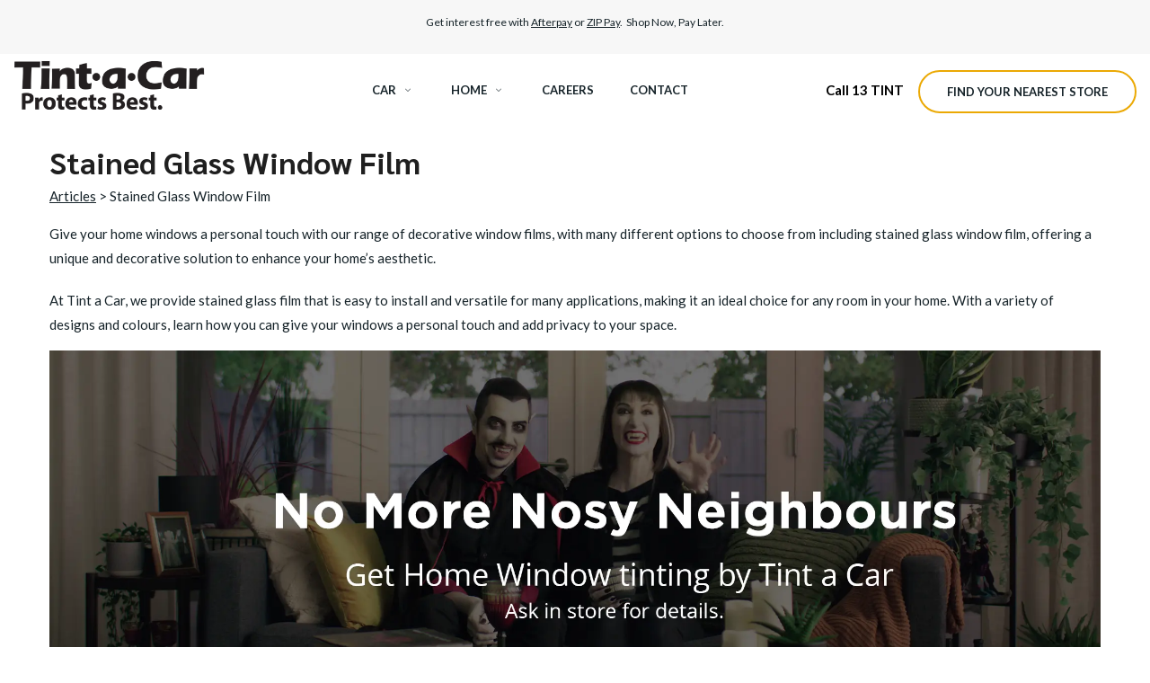

--- FILE ---
content_type: text/html; charset=UTF-8
request_url: https://tintacar.com.au/articles/stained-glass-window-film/
body_size: 22841
content:
<!DOCTYPE html>
<!-- Open Html -->
<html dir="ltr" lang="en-US">
<!-- Open Head -->
<head>
    <meta charset="UTF-8"/>
<meta name="viewport" content="width=device-width, initial-scale=1, maximum-scale=1">



<link rel="profile" href="http://gmpg.org/xfn/11" />

    <link rel="shortcut icon" href="https://tintacar.com.au/wp-content/uploads/2020/01/tint-a-car-favicon.gif" />





<title>Stained Glass Window Film - Tint a Car</title>
	<style>img:is([sizes="auto" i], [sizes^="auto," i]) { contain-intrinsic-size: 3000px 1500px }</style>
	
		<!-- All in One SEO 4.8.0 - aioseo.com -->
	<meta name="description" content="View our range of decorative window film for achieving a faux stained glass look at a fraction of the cost. Visit a local Tint a Car store or call 13TINT today." />
	<meta name="robots" content="max-image-preview:large" />
	<meta name="author" content="MotorOne Group Marketing"/>
	<meta name="google-site-verification" content="ADe_PioCn6vY8Tsh1pO7WekABwNufl05GRuXp4OFhBY" />
	<link rel="canonical" href="https://tintacar.com.au/articles/stained-glass-window-film/" />
	<meta name="generator" content="All in One SEO (AIOSEO) 4.8.0" />
		<script type="application/ld+json" class="aioseo-schema">
			{"@context":"https:\/\/schema.org","@graph":[{"@type":"Article","@id":"https:\/\/tintacar.com.au\/articles\/stained-glass-window-film\/#article","name":"Stained Glass Window Film - Tint a Car","headline":"Stained Glass Window Film","author":{"@id":"https:\/\/tintacar.com.au\/articles\/author\/m1marketing\/#author"},"publisher":{"@id":"https:\/\/tintacar.com.au\/#organization"},"image":{"@type":"ImageObject","url":"https:\/\/tintacar.com.au\/wp-content\/uploads\/2020\/01\/logo-tint-a-car.png","@id":"https:\/\/tintacar.com.au\/#articleImage"},"datePublished":"2020-02-06T11:59:10+11:00","dateModified":"2024-10-16T16:10:57+11:00","inLanguage":"en-US","mainEntityOfPage":{"@id":"https:\/\/tintacar.com.au\/articles\/stained-glass-window-film\/#webpage"},"isPartOf":{"@id":"https:\/\/tintacar.com.au\/articles\/stained-glass-window-film\/#webpage"},"articleSection":"Frosted Window Film, Home Window Tinting, House Window Tinting, Privacy Window Film, Safety Window Film, Solar Window Film, best home window tint, home window tinting, insulate your home with window tint, Privacy window tint, safety window tin, security tint for windows, thermal window tinting, window tinting"},{"@type":"BreadcrumbList","@id":"https:\/\/tintacar.com.au\/articles\/stained-glass-window-film\/#breadcrumblist","itemListElement":[{"@type":"ListItem","@id":"https:\/\/tintacar.com.au\/#listItem","position":1,"name":"Home","item":"https:\/\/tintacar.com.au\/","nextItem":{"@type":"ListItem","@id":"https:\/\/tintacar.com.au\/articles\/stained-glass-window-film\/#listItem","name":"Stained Glass Window Film"}},{"@type":"ListItem","@id":"https:\/\/tintacar.com.au\/articles\/stained-glass-window-film\/#listItem","position":2,"name":"Stained Glass Window Film","previousItem":{"@type":"ListItem","@id":"https:\/\/tintacar.com.au\/#listItem","name":"Home"}}]},{"@type":"Organization","@id":"https:\/\/tintacar.com.au\/#organization","name":"Tint a Car","description":"Protects Best.","url":"https:\/\/tintacar.com.au\/","telephone":"+61138468","logo":{"@type":"ImageObject","url":"https:\/\/tintacar.com.au\/wp-content\/uploads\/2020\/01\/logo-tint-a-car.png","@id":"https:\/\/tintacar.com.au\/articles\/stained-glass-window-film\/#organizationLogo"},"image":{"@id":"https:\/\/tintacar.com.au\/articles\/stained-glass-window-film\/#organizationLogo"},"sameAs":["https:\/\/www.facebook.com\/TintACarAus\/","https:\/\/twitter.com\/13tint","https:\/\/www.instagram.com\/tintacar\/","https:\/\/www.youtube.com\/channel\/UC0zL3uOimSDGEtMlTSiZMIA","https:\/\/www.linkedin.com\/company\/tint-a-car\/"]},{"@type":"Person","@id":"https:\/\/tintacar.com.au\/articles\/author\/m1marketing\/#author","url":"https:\/\/tintacar.com.au\/articles\/author\/m1marketing\/","name":"MotorOne Group Marketing","image":{"@type":"ImageObject","@id":"https:\/\/tintacar.com.au\/articles\/stained-glass-window-film\/#authorImage","url":"https:\/\/secure.gravatar.com\/avatar\/2c211508e812c34936e28d346ae752d4?s=96&d=mm&r=g","width":96,"height":96,"caption":"MotorOne Group Marketing"}},{"@type":"WebPage","@id":"https:\/\/tintacar.com.au\/articles\/stained-glass-window-film\/#webpage","url":"https:\/\/tintacar.com.au\/articles\/stained-glass-window-film\/","name":"Stained Glass Window Film - Tint a Car","description":"View our range of decorative window film for achieving a faux stained glass look at a fraction of the cost. Visit a local Tint a Car store or call 13TINT today.","inLanguage":"en-US","isPartOf":{"@id":"https:\/\/tintacar.com.au\/#website"},"breadcrumb":{"@id":"https:\/\/tintacar.com.au\/articles\/stained-glass-window-film\/#breadcrumblist"},"author":{"@id":"https:\/\/tintacar.com.au\/articles\/author\/m1marketing\/#author"},"creator":{"@id":"https:\/\/tintacar.com.au\/articles\/author\/m1marketing\/#author"},"datePublished":"2020-02-06T11:59:10+11:00","dateModified":"2024-10-16T16:10:57+11:00"},{"@type":"WebSite","@id":"https:\/\/tintacar.com.au\/#website","url":"https:\/\/tintacar.com.au\/","name":"Tint a Car","description":"Protects Best.","inLanguage":"en-US","publisher":{"@id":"https:\/\/tintacar.com.au\/#organization"}}]}
		</script>
		<!-- All in One SEO -->

<link rel='dns-prefetch' href='//maps.googleapis.com' />
<link rel='dns-prefetch' href='//cdnjs.cloudflare.com' />
<link rel='dns-prefetch' href='//fonts.googleapis.com' />
<link rel='preconnect' href='https://fonts.gstatic.com' crossorigin />
<link rel="alternate" type="application/rss+xml" title="Tint a Car &raquo; Feed" href="https://tintacar.com.au/feed/" />
<link rel="alternate" type="application/rss+xml" title="Tint a Car &raquo; Comments Feed" href="https://tintacar.com.au/comments/feed/" />
<script type="text/javascript">
/* <![CDATA[ */
window._wpemojiSettings = {"baseUrl":"https:\/\/s.w.org\/images\/core\/emoji\/15.0.3\/72x72\/","ext":".png","svgUrl":"https:\/\/s.w.org\/images\/core\/emoji\/15.0.3\/svg\/","svgExt":".svg","source":{"concatemoji":"https:\/\/tintacar.com.au\/wp-includes\/js\/wp-emoji-release.min.js?ver=6.7.4"}};
/*! This file is auto-generated */
!function(i,n){var o,s,e;function c(e){try{var t={supportTests:e,timestamp:(new Date).valueOf()};sessionStorage.setItem(o,JSON.stringify(t))}catch(e){}}function p(e,t,n){e.clearRect(0,0,e.canvas.width,e.canvas.height),e.fillText(t,0,0);var t=new Uint32Array(e.getImageData(0,0,e.canvas.width,e.canvas.height).data),r=(e.clearRect(0,0,e.canvas.width,e.canvas.height),e.fillText(n,0,0),new Uint32Array(e.getImageData(0,0,e.canvas.width,e.canvas.height).data));return t.every(function(e,t){return e===r[t]})}function u(e,t,n){switch(t){case"flag":return n(e,"\ud83c\udff3\ufe0f\u200d\u26a7\ufe0f","\ud83c\udff3\ufe0f\u200b\u26a7\ufe0f")?!1:!n(e,"\ud83c\uddfa\ud83c\uddf3","\ud83c\uddfa\u200b\ud83c\uddf3")&&!n(e,"\ud83c\udff4\udb40\udc67\udb40\udc62\udb40\udc65\udb40\udc6e\udb40\udc67\udb40\udc7f","\ud83c\udff4\u200b\udb40\udc67\u200b\udb40\udc62\u200b\udb40\udc65\u200b\udb40\udc6e\u200b\udb40\udc67\u200b\udb40\udc7f");case"emoji":return!n(e,"\ud83d\udc26\u200d\u2b1b","\ud83d\udc26\u200b\u2b1b")}return!1}function f(e,t,n){var r="undefined"!=typeof WorkerGlobalScope&&self instanceof WorkerGlobalScope?new OffscreenCanvas(300,150):i.createElement("canvas"),a=r.getContext("2d",{willReadFrequently:!0}),o=(a.textBaseline="top",a.font="600 32px Arial",{});return e.forEach(function(e){o[e]=t(a,e,n)}),o}function t(e){var t=i.createElement("script");t.src=e,t.defer=!0,i.head.appendChild(t)}"undefined"!=typeof Promise&&(o="wpEmojiSettingsSupports",s=["flag","emoji"],n.supports={everything:!0,everythingExceptFlag:!0},e=new Promise(function(e){i.addEventListener("DOMContentLoaded",e,{once:!0})}),new Promise(function(t){var n=function(){try{var e=JSON.parse(sessionStorage.getItem(o));if("object"==typeof e&&"number"==typeof e.timestamp&&(new Date).valueOf()<e.timestamp+604800&&"object"==typeof e.supportTests)return e.supportTests}catch(e){}return null}();if(!n){if("undefined"!=typeof Worker&&"undefined"!=typeof OffscreenCanvas&&"undefined"!=typeof URL&&URL.createObjectURL&&"undefined"!=typeof Blob)try{var e="postMessage("+f.toString()+"("+[JSON.stringify(s),u.toString(),p.toString()].join(",")+"));",r=new Blob([e],{type:"text/javascript"}),a=new Worker(URL.createObjectURL(r),{name:"wpTestEmojiSupports"});return void(a.onmessage=function(e){c(n=e.data),a.terminate(),t(n)})}catch(e){}c(n=f(s,u,p))}t(n)}).then(function(e){for(var t in e)n.supports[t]=e[t],n.supports.everything=n.supports.everything&&n.supports[t],"flag"!==t&&(n.supports.everythingExceptFlag=n.supports.everythingExceptFlag&&n.supports[t]);n.supports.everythingExceptFlag=n.supports.everythingExceptFlag&&!n.supports.flag,n.DOMReady=!1,n.readyCallback=function(){n.DOMReady=!0}}).then(function(){return e}).then(function(){var e;n.supports.everything||(n.readyCallback(),(e=n.source||{}).concatemoji?t(e.concatemoji):e.wpemoji&&e.twemoji&&(t(e.twemoji),t(e.wpemoji)))}))}((window,document),window._wpemojiSettings);
/* ]]> */
</script>
<style id='wp-emoji-styles-inline-css' type='text/css'>

	img.wp-smiley, img.emoji {
		display: inline !important;
		border: none !important;
		box-shadow: none !important;
		height: 1em !important;
		width: 1em !important;
		margin: 0 0.07em !important;
		vertical-align: -0.1em !important;
		background: none !important;
		padding: 0 !important;
	}
</style>
<link rel='stylesheet' id='wp-block-library-css' href='https://tintacar.com.au/wp-includes/css/dist/block-library/style.min.css?ver=6.7.4' type='text/css' media='all' />
<style id='wp-block-library-theme-inline-css' type='text/css'>
.wp-block-audio :where(figcaption){color:#555;font-size:13px;text-align:center}.is-dark-theme .wp-block-audio :where(figcaption){color:#ffffffa6}.wp-block-audio{margin:0 0 1em}.wp-block-code{border:1px solid #ccc;border-radius:4px;font-family:Menlo,Consolas,monaco,monospace;padding:.8em 1em}.wp-block-embed :where(figcaption){color:#555;font-size:13px;text-align:center}.is-dark-theme .wp-block-embed :where(figcaption){color:#ffffffa6}.wp-block-embed{margin:0 0 1em}.blocks-gallery-caption{color:#555;font-size:13px;text-align:center}.is-dark-theme .blocks-gallery-caption{color:#ffffffa6}:root :where(.wp-block-image figcaption){color:#555;font-size:13px;text-align:center}.is-dark-theme :root :where(.wp-block-image figcaption){color:#ffffffa6}.wp-block-image{margin:0 0 1em}.wp-block-pullquote{border-bottom:4px solid;border-top:4px solid;color:currentColor;margin-bottom:1.75em}.wp-block-pullquote cite,.wp-block-pullquote footer,.wp-block-pullquote__citation{color:currentColor;font-size:.8125em;font-style:normal;text-transform:uppercase}.wp-block-quote{border-left:.25em solid;margin:0 0 1.75em;padding-left:1em}.wp-block-quote cite,.wp-block-quote footer{color:currentColor;font-size:.8125em;font-style:normal;position:relative}.wp-block-quote:where(.has-text-align-right){border-left:none;border-right:.25em solid;padding-left:0;padding-right:1em}.wp-block-quote:where(.has-text-align-center){border:none;padding-left:0}.wp-block-quote.is-large,.wp-block-quote.is-style-large,.wp-block-quote:where(.is-style-plain){border:none}.wp-block-search .wp-block-search__label{font-weight:700}.wp-block-search__button{border:1px solid #ccc;padding:.375em .625em}:where(.wp-block-group.has-background){padding:1.25em 2.375em}.wp-block-separator.has-css-opacity{opacity:.4}.wp-block-separator{border:none;border-bottom:2px solid;margin-left:auto;margin-right:auto}.wp-block-separator.has-alpha-channel-opacity{opacity:1}.wp-block-separator:not(.is-style-wide):not(.is-style-dots){width:100px}.wp-block-separator.has-background:not(.is-style-dots){border-bottom:none;height:1px}.wp-block-separator.has-background:not(.is-style-wide):not(.is-style-dots){height:2px}.wp-block-table{margin:0 0 1em}.wp-block-table td,.wp-block-table th{word-break:normal}.wp-block-table :where(figcaption){color:#555;font-size:13px;text-align:center}.is-dark-theme .wp-block-table :where(figcaption){color:#ffffffa6}.wp-block-video :where(figcaption){color:#555;font-size:13px;text-align:center}.is-dark-theme .wp-block-video :where(figcaption){color:#ffffffa6}.wp-block-video{margin:0 0 1em}:root :where(.wp-block-template-part.has-background){margin-bottom:0;margin-top:0;padding:1.25em 2.375em}
</style>
<style id='classic-theme-styles-inline-css' type='text/css'>
/*! This file is auto-generated */
.wp-block-button__link{color:#fff;background-color:#32373c;border-radius:9999px;box-shadow:none;text-decoration:none;padding:calc(.667em + 2px) calc(1.333em + 2px);font-size:1.125em}.wp-block-file__button{background:#32373c;color:#fff;text-decoration:none}
</style>
<style id='global-styles-inline-css' type='text/css'>
:root{--wp--preset--aspect-ratio--square: 1;--wp--preset--aspect-ratio--4-3: 4/3;--wp--preset--aspect-ratio--3-4: 3/4;--wp--preset--aspect-ratio--3-2: 3/2;--wp--preset--aspect-ratio--2-3: 2/3;--wp--preset--aspect-ratio--16-9: 16/9;--wp--preset--aspect-ratio--9-16: 9/16;--wp--preset--color--black: #000000;--wp--preset--color--cyan-bluish-gray: #abb8c3;--wp--preset--color--white: #ffffff;--wp--preset--color--pale-pink: #f78da7;--wp--preset--color--vivid-red: #cf2e2e;--wp--preset--color--luminous-vivid-orange: #ff6900;--wp--preset--color--luminous-vivid-amber: #fcb900;--wp--preset--color--light-green-cyan: #7bdcb5;--wp--preset--color--vivid-green-cyan: #00d084;--wp--preset--color--pale-cyan-blue: #8ed1fc;--wp--preset--color--vivid-cyan-blue: #0693e3;--wp--preset--color--vivid-purple: #9b51e0;--wp--preset--gradient--vivid-cyan-blue-to-vivid-purple: linear-gradient(135deg,rgba(6,147,227,1) 0%,rgb(155,81,224) 100%);--wp--preset--gradient--light-green-cyan-to-vivid-green-cyan: linear-gradient(135deg,rgb(122,220,180) 0%,rgb(0,208,130) 100%);--wp--preset--gradient--luminous-vivid-amber-to-luminous-vivid-orange: linear-gradient(135deg,rgba(252,185,0,1) 0%,rgba(255,105,0,1) 100%);--wp--preset--gradient--luminous-vivid-orange-to-vivid-red: linear-gradient(135deg,rgba(255,105,0,1) 0%,rgb(207,46,46) 100%);--wp--preset--gradient--very-light-gray-to-cyan-bluish-gray: linear-gradient(135deg,rgb(238,238,238) 0%,rgb(169,184,195) 100%);--wp--preset--gradient--cool-to-warm-spectrum: linear-gradient(135deg,rgb(74,234,220) 0%,rgb(151,120,209) 20%,rgb(207,42,186) 40%,rgb(238,44,130) 60%,rgb(251,105,98) 80%,rgb(254,248,76) 100%);--wp--preset--gradient--blush-light-purple: linear-gradient(135deg,rgb(255,206,236) 0%,rgb(152,150,240) 100%);--wp--preset--gradient--blush-bordeaux: linear-gradient(135deg,rgb(254,205,165) 0%,rgb(254,45,45) 50%,rgb(107,0,62) 100%);--wp--preset--gradient--luminous-dusk: linear-gradient(135deg,rgb(255,203,112) 0%,rgb(199,81,192) 50%,rgb(65,88,208) 100%);--wp--preset--gradient--pale-ocean: linear-gradient(135deg,rgb(255,245,203) 0%,rgb(182,227,212) 50%,rgb(51,167,181) 100%);--wp--preset--gradient--electric-grass: linear-gradient(135deg,rgb(202,248,128) 0%,rgb(113,206,126) 100%);--wp--preset--gradient--midnight: linear-gradient(135deg,rgb(2,3,129) 0%,rgb(40,116,252) 100%);--wp--preset--font-size--small: 13px;--wp--preset--font-size--medium: 20px;--wp--preset--font-size--large: 36px;--wp--preset--font-size--x-large: 42px;--wp--preset--font-family--inter: "Inter", sans-serif;--wp--preset--font-family--cardo: Cardo;--wp--preset--spacing--20: 0.44rem;--wp--preset--spacing--30: 0.67rem;--wp--preset--spacing--40: 1rem;--wp--preset--spacing--50: 1.5rem;--wp--preset--spacing--60: 2.25rem;--wp--preset--spacing--70: 3.38rem;--wp--preset--spacing--80: 5.06rem;--wp--preset--shadow--natural: 6px 6px 9px rgba(0, 0, 0, 0.2);--wp--preset--shadow--deep: 12px 12px 50px rgba(0, 0, 0, 0.4);--wp--preset--shadow--sharp: 6px 6px 0px rgba(0, 0, 0, 0.2);--wp--preset--shadow--outlined: 6px 6px 0px -3px rgba(255, 255, 255, 1), 6px 6px rgba(0, 0, 0, 1);--wp--preset--shadow--crisp: 6px 6px 0px rgba(0, 0, 0, 1);}:where(.is-layout-flex){gap: 0.5em;}:where(.is-layout-grid){gap: 0.5em;}body .is-layout-flex{display: flex;}.is-layout-flex{flex-wrap: wrap;align-items: center;}.is-layout-flex > :is(*, div){margin: 0;}body .is-layout-grid{display: grid;}.is-layout-grid > :is(*, div){margin: 0;}:where(.wp-block-columns.is-layout-flex){gap: 2em;}:where(.wp-block-columns.is-layout-grid){gap: 2em;}:where(.wp-block-post-template.is-layout-flex){gap: 1.25em;}:where(.wp-block-post-template.is-layout-grid){gap: 1.25em;}.has-black-color{color: var(--wp--preset--color--black) !important;}.has-cyan-bluish-gray-color{color: var(--wp--preset--color--cyan-bluish-gray) !important;}.has-white-color{color: var(--wp--preset--color--white) !important;}.has-pale-pink-color{color: var(--wp--preset--color--pale-pink) !important;}.has-vivid-red-color{color: var(--wp--preset--color--vivid-red) !important;}.has-luminous-vivid-orange-color{color: var(--wp--preset--color--luminous-vivid-orange) !important;}.has-luminous-vivid-amber-color{color: var(--wp--preset--color--luminous-vivid-amber) !important;}.has-light-green-cyan-color{color: var(--wp--preset--color--light-green-cyan) !important;}.has-vivid-green-cyan-color{color: var(--wp--preset--color--vivid-green-cyan) !important;}.has-pale-cyan-blue-color{color: var(--wp--preset--color--pale-cyan-blue) !important;}.has-vivid-cyan-blue-color{color: var(--wp--preset--color--vivid-cyan-blue) !important;}.has-vivid-purple-color{color: var(--wp--preset--color--vivid-purple) !important;}.has-black-background-color{background-color: var(--wp--preset--color--black) !important;}.has-cyan-bluish-gray-background-color{background-color: var(--wp--preset--color--cyan-bluish-gray) !important;}.has-white-background-color{background-color: var(--wp--preset--color--white) !important;}.has-pale-pink-background-color{background-color: var(--wp--preset--color--pale-pink) !important;}.has-vivid-red-background-color{background-color: var(--wp--preset--color--vivid-red) !important;}.has-luminous-vivid-orange-background-color{background-color: var(--wp--preset--color--luminous-vivid-orange) !important;}.has-luminous-vivid-amber-background-color{background-color: var(--wp--preset--color--luminous-vivid-amber) !important;}.has-light-green-cyan-background-color{background-color: var(--wp--preset--color--light-green-cyan) !important;}.has-vivid-green-cyan-background-color{background-color: var(--wp--preset--color--vivid-green-cyan) !important;}.has-pale-cyan-blue-background-color{background-color: var(--wp--preset--color--pale-cyan-blue) !important;}.has-vivid-cyan-blue-background-color{background-color: var(--wp--preset--color--vivid-cyan-blue) !important;}.has-vivid-purple-background-color{background-color: var(--wp--preset--color--vivid-purple) !important;}.has-black-border-color{border-color: var(--wp--preset--color--black) !important;}.has-cyan-bluish-gray-border-color{border-color: var(--wp--preset--color--cyan-bluish-gray) !important;}.has-white-border-color{border-color: var(--wp--preset--color--white) !important;}.has-pale-pink-border-color{border-color: var(--wp--preset--color--pale-pink) !important;}.has-vivid-red-border-color{border-color: var(--wp--preset--color--vivid-red) !important;}.has-luminous-vivid-orange-border-color{border-color: var(--wp--preset--color--luminous-vivid-orange) !important;}.has-luminous-vivid-amber-border-color{border-color: var(--wp--preset--color--luminous-vivid-amber) !important;}.has-light-green-cyan-border-color{border-color: var(--wp--preset--color--light-green-cyan) !important;}.has-vivid-green-cyan-border-color{border-color: var(--wp--preset--color--vivid-green-cyan) !important;}.has-pale-cyan-blue-border-color{border-color: var(--wp--preset--color--pale-cyan-blue) !important;}.has-vivid-cyan-blue-border-color{border-color: var(--wp--preset--color--vivid-cyan-blue) !important;}.has-vivid-purple-border-color{border-color: var(--wp--preset--color--vivid-purple) !important;}.has-vivid-cyan-blue-to-vivid-purple-gradient-background{background: var(--wp--preset--gradient--vivid-cyan-blue-to-vivid-purple) !important;}.has-light-green-cyan-to-vivid-green-cyan-gradient-background{background: var(--wp--preset--gradient--light-green-cyan-to-vivid-green-cyan) !important;}.has-luminous-vivid-amber-to-luminous-vivid-orange-gradient-background{background: var(--wp--preset--gradient--luminous-vivid-amber-to-luminous-vivid-orange) !important;}.has-luminous-vivid-orange-to-vivid-red-gradient-background{background: var(--wp--preset--gradient--luminous-vivid-orange-to-vivid-red) !important;}.has-very-light-gray-to-cyan-bluish-gray-gradient-background{background: var(--wp--preset--gradient--very-light-gray-to-cyan-bluish-gray) !important;}.has-cool-to-warm-spectrum-gradient-background{background: var(--wp--preset--gradient--cool-to-warm-spectrum) !important;}.has-blush-light-purple-gradient-background{background: var(--wp--preset--gradient--blush-light-purple) !important;}.has-blush-bordeaux-gradient-background{background: var(--wp--preset--gradient--blush-bordeaux) !important;}.has-luminous-dusk-gradient-background{background: var(--wp--preset--gradient--luminous-dusk) !important;}.has-pale-ocean-gradient-background{background: var(--wp--preset--gradient--pale-ocean) !important;}.has-electric-grass-gradient-background{background: var(--wp--preset--gradient--electric-grass) !important;}.has-midnight-gradient-background{background: var(--wp--preset--gradient--midnight) !important;}.has-small-font-size{font-size: var(--wp--preset--font-size--small) !important;}.has-medium-font-size{font-size: var(--wp--preset--font-size--medium) !important;}.has-large-font-size{font-size: var(--wp--preset--font-size--large) !important;}.has-x-large-font-size{font-size: var(--wp--preset--font-size--x-large) !important;}
:where(.wp-block-post-template.is-layout-flex){gap: 1.25em;}:where(.wp-block-post-template.is-layout-grid){gap: 1.25em;}
:where(.wp-block-columns.is-layout-flex){gap: 2em;}:where(.wp-block-columns.is-layout-grid){gap: 2em;}
:root :where(.wp-block-pullquote){font-size: 1.5em;line-height: 1.6;}
</style>
<link rel='stylesheet' id='xmenu-menu-amination-css' href='https://tintacar.com.au/wp-content/plugins/arvo-framework/core/xmenu/assets/css/amination.css?ver=6.7.4' type='text/css' media='all' />
<link rel='stylesheet' id='contact-form-7-css' href='https://tintacar.com.au/wp-content/plugins/contact-form-7/includes/css/styles.css?ver=6.0.5' type='text/css' media='all' />
<style id='contact-form-7-inline-css' type='text/css'>
.wpcf7 .wpcf7-recaptcha iframe {margin-bottom: 0;}.wpcf7 .wpcf7-recaptcha[data-align="center"] > div {margin: 0 auto;}.wpcf7 .wpcf7-recaptcha[data-align="right"] > div {margin: 0 0 0 auto;}
</style>
<link rel='stylesheet' id='progress_wp_br_bootstrap-css' href='https://tintacar.com.au/wp-content/plugins/progress-bar-wp/assets/css/bootstrap.css?ver=6.7.4' type='text/css' media='all' />
<link rel='stylesheet' id='progr_wp_b-font-awesome-css' href='https://tintacar.com.au/wp-content/plugins/progress-bar-wp/assets/css/font-awesome/css/font-awesome.min.css?ver=6.7.4' type='text/css' media='all' />
<link rel='stylesheet' id='progr_wp_jq-ae-css' href='https://tintacar.com.au/wp-content/plugins/progress-bar-wp/assets/css/meanmenu.min.css?ver=6.7.4' type='text/css' media='all' />
<link rel='stylesheet' id='progr_wp_animate-ae-css' href='https://tintacar.com.au/wp-content/plugins/progress-bar-wp/assets/css/animate.min.css?ver=6.7.4' type='text/css' media='all' />
<link rel='stylesheet' id='woocommerce-layout-css' href='https://tintacar.com.au/wp-content/plugins/woocommerce/assets/css/woocommerce-layout.css?ver=9.7.2' type='text/css' media='all' />
<link rel='stylesheet' id='woocommerce-smallscreen-css' href='https://tintacar.com.au/wp-content/plugins/woocommerce/assets/css/woocommerce-smallscreen.css?ver=9.7.2' type='text/css' media='only screen and (max-width: 768px)' />
<link rel='stylesheet' id='woocommerce-general-css' href='https://tintacar.com.au/wp-content/plugins/woocommerce/assets/css/woocommerce.css?ver=9.7.2' type='text/css' media='all' />
<style id='woocommerce-inline-inline-css' type='text/css'>
.woocommerce form .form-row .required { visibility: visible; }
</style>
<link rel='stylesheet' id='wordpress-store-locator-css' href='https://tintacar.com.au/wp-content/plugins/wordpress-store-locator/public/css/wordpress-store-locator-public.css?ver=2.0.9' type='text/css' media='all' />
<link rel='stylesheet' id='wordpress-store-locator-bootstrap-css' href='https://tintacar.com.au/wp-content/plugins/wordpress-store-locator/public/css/bootstrap.min.css?ver=2.0.9' type='text/css' media='all' />
<link rel='stylesheet' id='font-awesome-store-locator-css' href='https://cdnjs.cloudflare.com/ajax/libs/font-awesome/5.14.0/css/all.min.css?ver=5.14.0' type='text/css' media='all' />
<link rel='stylesheet' id='wordpress-store-locator-custom-css' href='https://tintacar.com.au/wp-content/plugins/wordpress-store-locator/public/css/wordpress-store-locator-custom.css?ver=2.0.9' type='text/css' media='all' />
<link rel='stylesheet' id='brands-styles-css' href='https://tintacar.com.au/wp-content/plugins/woocommerce/assets/css/brands.css?ver=9.7.2' type='text/css' media='all' />
<link rel='stylesheet' id='js_composer_front-css' href='https://tintacar.com.au/wp-content/plugins/js_composer/assets/css/js_composer.min.css?ver=8.3' type='text/css' media='all' />
<link rel='stylesheet' id='fontawesome-css' href='https://tintacar.com.au/wp-content/themes/g5plus-arvo/assets/plugins/fonts-awesome/css/font-awesome.min.css?ver=6.7.4' type='text/css' media='all' />
<link rel='stylesheet' id='fontawesome_animation-css' href='https://tintacar.com.au/wp-content/themes/g5plus-arvo/assets/plugins/fonts-awesome/css/font-awesome-animation.min.css?ver=6.7.4' type='text/css' media='all' />
<link rel='stylesheet' id='bootstrap-css' href='https://tintacar.com.au/wp-content/themes/g5plus-arvo/assets/plugins/bootstrap/css/bootstrap.min.css?ver=6.7.4' type='text/css' media='all' />
<link rel='stylesheet' id='owl-carousel-css' href='https://tintacar.com.au/wp-content/themes/g5plus-arvo/assets/plugins/owl-carousel/assets/owl.carousel.min.css?ver=6.7.4' type='text/css' media='all' />
<link rel='stylesheet' id='ligh-gallery-css' href='https://tintacar.com.au/wp-content/themes/g5plus-arvo/assets/plugins/light-gallery/css/lightgallery.min.css?ver=6.7.4' type='text/css' media='all' />
<link rel='stylesheet' id='perffect-scrollbar-css' href='https://tintacar.com.au/wp-content/themes/g5plus-arvo/assets/plugins/perfect-scrollbar/css/perfect-scrollbar.min.css?ver=6.7.4' type='text/css' media='all' />
<link rel='stylesheet' id='pe-icon-7-stroke-css' href='https://tintacar.com.au/wp-content/themes/g5plus-arvo/assets/plugins/pe-icon-7-stroke/css/pe-icon-7-stroke.min.css?ver=6.7.4' type='text/css' media='all' />
<link rel='stylesheet' id='pe-icon-7-stroke-helper-css' href='https://tintacar.com.au/wp-content/themes/g5plus-arvo/assets/plugins/pe-icon-7-stroke/css/helper.min.css?ver=6.7.4' type='text/css' media='all' />
<link rel='stylesheet' id='arvo-icon-css' href='https://tintacar.com.au/wp-content/themes/g5plus-arvo/assets/plugins/arvo-icon/css/arvo-icon.min.css?ver=6.7.4' type='text/css' media='all' />
<link rel='stylesheet' id='g5plus_framework_style-css' href='https://tintacar.com.au/wp-content/themes/g5plus-arvo/style.css?ver=6661354bbbd00' type='text/css' media='all' />
<link rel='stylesheet' id='cf7cf-style-css' href='https://tintacar.com.au/wp-content/plugins/cf7-conditional-fields/style.css?ver=2.5.10' type='text/css' media='all' />
<link rel='stylesheet' id='bsf-Defaults-css' href='https://tintacar.com.au/wp-content/uploads/smile_fonts/Defaults/Defaults.css?ver=3.20.0' type='text/css' media='all' />
<link rel='stylesheet' id='arvo_framework_frontend-css' href='https://tintacar.com.au/wp-content/plugins/arvo-framework/assets/css/frontend.min.css?ver=6.7.4' type='text/css' media='all' />
<link rel="preload" as="style" href="https://fonts.googleapis.com/css?family=Lato:100,300,400,700,900,100italic,300italic,400italic,700italic,900italic%7CSarabun:100,200,300,400,500,600,700,800,100italic,200italic,300italic,400italic,500italic,600italic,700italic,800italic&#038;subset=latin&#038;display=swap&#038;ver=1725252166" /><link rel="stylesheet" href="https://fonts.googleapis.com/css?family=Lato:100,300,400,700,900,100italic,300italic,400italic,700italic,900italic%7CSarabun:100,200,300,400,500,600,700,800,100italic,200italic,300italic,400italic,500italic,600italic,700italic,800italic&#038;subset=latin&#038;display=swap&#038;ver=1725252166" media="print" onload="this.media='all'"><noscript><link rel="stylesheet" href="https://fonts.googleapis.com/css?family=Lato:100,300,400,700,900,100italic,300italic,400italic,700italic,900italic%7CSarabun:100,200,300,400,500,600,700,800,100italic,200italic,300italic,400italic,500italic,600italic,700italic,800italic&#038;subset=latin&#038;display=swap&#038;ver=1725252166" /></noscript><link rel='stylesheet' id='child-style-css' href='https://tintacar.com.au/wp-content/themes/g5plus-arvo-child/style.css?ver=6.7.4' type='text/css' media='all' />
<script type="text/javascript" src="https://tintacar.com.au/wp-includes/js/jquery/jquery.min.js?ver=3.7.1" id="jquery-core-js"></script>
<script type="text/javascript" src="https://tintacar.com.au/wp-includes/js/jquery/jquery-migrate.min.js?ver=3.4.1" id="jquery-migrate-js"></script>
<script type="text/javascript" src="https://tintacar.com.au/wp-content/plugins/woocommerce/assets/js/jquery-blockui/jquery.blockUI.min.js?ver=2.7.0-wc.9.7.2" id="jquery-blockui-js" data-wp-strategy="defer"></script>
<script type="text/javascript" id="wc-add-to-cart-js-extra">
/* <![CDATA[ */
var wc_add_to_cart_params = {"ajax_url":"\/wp-admin\/admin-ajax.php","wc_ajax_url":"\/?wc-ajax=%%endpoint%%","i18n_view_cart":"View cart","cart_url":"https:\/\/tintacar.com.au","is_cart":"","cart_redirect_after_add":"no"};
/* ]]> */
</script>
<script type="text/javascript" src="https://tintacar.com.au/wp-content/plugins/woocommerce/assets/js/frontend/add-to-cart.min.js?ver=9.7.2" id="wc-add-to-cart-js" data-wp-strategy="defer"></script>
<script type="text/javascript" src="https://tintacar.com.au/wp-content/plugins/woocommerce/assets/js/js-cookie/js.cookie.min.js?ver=2.1.4-wc.9.7.2" id="js-cookie-js" defer="defer" data-wp-strategy="defer"></script>
<script type="text/javascript" id="woocommerce-js-extra">
/* <![CDATA[ */
var woocommerce_params = {"ajax_url":"\/wp-admin\/admin-ajax.php","wc_ajax_url":"\/?wc-ajax=%%endpoint%%","i18n_password_show":"Show password","i18n_password_hide":"Hide password"};
/* ]]> */
</script>
<script type="text/javascript" src="https://tintacar.com.au/wp-content/plugins/woocommerce/assets/js/frontend/woocommerce.min.js?ver=9.7.2" id="woocommerce-js" defer="defer" data-wp-strategy="defer"></script>
<script type="text/javascript" src="https://tintacar.com.au/wp-content/plugins/js_composer/assets/js/vendors/woocommerce-add-to-cart.js?ver=8.3" id="vc_woocommerce-add-to-cart-js-js"></script>
<script></script><link rel="https://api.w.org/" href="https://tintacar.com.au/wp-json/" /><link rel="alternate" title="JSON" type="application/json" href="https://tintacar.com.au/wp-json/wp/v2/posts/4142" /><link rel="EditURI" type="application/rsd+xml" title="RSD" href="https://tintacar.com.au/xmlrpc.php?rsd" />
<meta name="generator" content="WordPress 6.7.4" />
<meta name="generator" content="WooCommerce 9.7.2" />
<link rel='shortlink' href='https://tintacar.com.au/?p=4142' />
<link rel="alternate" title="oEmbed (JSON)" type="application/json+oembed" href="https://tintacar.com.au/wp-json/oembed/1.0/embed?url=https%3A%2F%2Ftintacar.com.au%2Farticles%2Fstained-glass-window-film%2F" />
<link rel="alternate" title="oEmbed (XML)" type="text/xml+oembed" href="https://tintacar.com.au/wp-json/oembed/1.0/embed?url=https%3A%2F%2Ftintacar.com.au%2Farticles%2Fstained-glass-window-film%2F&#038;format=xml" />
<meta name="generator" content="Redux 4.5.6" /><style id='xmenu_custom_style'></style><script type="text/javascript">//<![CDATA[
  function external_links_in_new_windows_loop() {
    if (!document.links) {
      document.links = document.getElementsByTagName('a');
    }
    var change_link = false;
    var force = '';
    var ignore = '';

    for (var t=0; t<document.links.length; t++) {
      var all_links = document.links[t];
      change_link = false;
      
      if(document.links[t].hasAttribute('onClick') == false) {
        // forced if the address starts with http (or also https), but does not link to the current domain
        if(all_links.href.search(/^http/) != -1 && all_links.href.search('tintacar.com.au') == -1 && all_links.href.search(/^#/) == -1) {
          // console.log('Changed ' + all_links.href);
          change_link = true;
        }
          
        if(force != '' && all_links.href.search(force) != -1) {
          // forced
          // console.log('force ' + all_links.href);
          change_link = true;
        }
        
        if(ignore != '' && all_links.href.search(ignore) != -1) {
          // console.log('ignore ' + all_links.href);
          // ignored
          change_link = false;
        }

        if(change_link == true) {
          // console.log('Changed ' + all_links.href);
          document.links[t].setAttribute('onClick', 'javascript:window.open(\'' + all_links.href.replace(/'/g, '') + '\', \'_blank\', \'noopener\'); return false;');
          document.links[t].removeAttribute('target');
        }
      }
    }
  }
  
  // Load
  function external_links_in_new_windows_load(func)
  {  
    var oldonload = window.onload;
    if (typeof window.onload != 'function'){
      window.onload = func;
    } else {
      window.onload = function(){
        oldonload();
        func();
      }
    }
  }

  external_links_in_new_windows_load(external_links_in_new_windows_loop);
  //]]></script>

<script>
	function expand(param) {
		param.style.display = (param.style.display == "none") ? "block" : "none";
	}
	function read_toggle(id, more, less) {
		el = document.getElementById("readlink" + id);
		el.innerHTML = (el.innerHTML == more) ? less : more;
		expand(document.getElementById("read" + id));
	}
	</script>	<noscript><style>.woocommerce-product-gallery{ opacity: 1 !important; }</style></noscript>
	<meta name="generator" content="Powered by WPBakery Page Builder - drag and drop page builder for WordPress."/>
<meta name="generator" content="Powered by Slider Revolution 6.7.11 - responsive, Mobile-Friendly Slider Plugin for WordPress with comfortable drag and drop interface." />
<!-- start Simple Custom CSS and JS -->
<style type="text/css">
/* Conditional Sections Styling */
.category-a-products, 
.category-b-products,
#category-a-products,
#category-b-products {
  margin-top: 15px;
  margin-bottom: 15px;
}

/* Checkbox Group Styling */
.checkbox-group {
  margin-top: 5px;
}

.checkbox-group .wpcf7-list-item {
  display: block;
  margin-left: 0;
  margin-bottom: 5px;
}

/* Improve the visual appearance of checkboxes */
.wpcf7-checkbox input[type="checkbox"] {
  margin-right: 5px;
  vertical-align: middle;
}

/* Style the dropdown */
select[name="interest-category"] {
  width: 100%;
  padding: 8px;
  border: 1px solid #ddd;
  border-radius: 4px;
  background-color: #fff;
}

/* Add some spacing to sections */
.store-form-contact .row {
  margin-bottom: 15px;
}

/* Error Message Styling */
.wpcf7-not-valid-tip {
  color: #f00;
  font-weight: bold;
  margin-top: 5px;
  display: block;
}

.wpcf7-response-output {
  border: 2px solid #f00;
  padding: 10px;
  margin: 10px 0;
  background-color: #fff1f1;
  color: #f00;
  font-weight: bold;
}

/* Highlight fields with errors */
.wpcf7-not-valid {
  border-color: #f00 !important;
  background-color: #fff1f1 !important;
}

/* Make sure store field validation doesn't cause issues */
#enquiryformstore .wpcf7-not-valid-tip {
  display: none !important;
}

/* Hide generic errors when not needed */
.wpcf7-response-output:empty {
  display: none !important;
}
</style>
<!-- end Simple Custom CSS and JS -->
<style class='wp-fonts-local' type='text/css'>
@font-face{font-family:Inter;font-style:normal;font-weight:300 900;font-display:fallback;src:url('https://tintacar.com.au/wp-content/plugins/woocommerce/assets/fonts/Inter-VariableFont_slnt,wght.woff2') format('woff2');font-stretch:normal;}
@font-face{font-family:Cardo;font-style:normal;font-weight:400;font-display:fallback;src:url('https://tintacar.com.au/wp-content/plugins/woocommerce/assets/fonts/cardo_normal_400.woff2') format('woff2');}
</style>
<style type="text/css">

*[id^='readlink'] {
 font-weight: italic;
 color: #c129b9;
 background: #ffffff;
 padding: 10px;
 border-bottom: 0 solid #ffffff;
 -webkit-box-shadow: none !important;
 box-shadow: none !important;
 -webkit-transition: none !important;
}

*[id^='readlink']:hover {
 font-weight: italic;
 color: #191919;
 padding: 10px;
 border-bottom: 0 solid #ffffff;
}

*[id^='readlink']:focus {
 outline: none;
 color: #c129b9;
}

</style>
<script>function setREVStartSize(e){
			//window.requestAnimationFrame(function() {
				window.RSIW = window.RSIW===undefined ? window.innerWidth : window.RSIW;
				window.RSIH = window.RSIH===undefined ? window.innerHeight : window.RSIH;
				try {
					var pw = document.getElementById(e.c).parentNode.offsetWidth,
						newh;
					pw = pw===0 || isNaN(pw) || (e.l=="fullwidth" || e.layout=="fullwidth") ? window.RSIW : pw;
					e.tabw = e.tabw===undefined ? 0 : parseInt(e.tabw);
					e.thumbw = e.thumbw===undefined ? 0 : parseInt(e.thumbw);
					e.tabh = e.tabh===undefined ? 0 : parseInt(e.tabh);
					e.thumbh = e.thumbh===undefined ? 0 : parseInt(e.thumbh);
					e.tabhide = e.tabhide===undefined ? 0 : parseInt(e.tabhide);
					e.thumbhide = e.thumbhide===undefined ? 0 : parseInt(e.thumbhide);
					e.mh = e.mh===undefined || e.mh=="" || e.mh==="auto" ? 0 : parseInt(e.mh,0);
					if(e.layout==="fullscreen" || e.l==="fullscreen")
						newh = Math.max(e.mh,window.RSIH);
					else{
						e.gw = Array.isArray(e.gw) ? e.gw : [e.gw];
						for (var i in e.rl) if (e.gw[i]===undefined || e.gw[i]===0) e.gw[i] = e.gw[i-1];
						e.gh = e.el===undefined || e.el==="" || (Array.isArray(e.el) && e.el.length==0)? e.gh : e.el;
						e.gh = Array.isArray(e.gh) ? e.gh : [e.gh];
						for (var i in e.rl) if (e.gh[i]===undefined || e.gh[i]===0) e.gh[i] = e.gh[i-1];
											
						var nl = new Array(e.rl.length),
							ix = 0,
							sl;
						e.tabw = e.tabhide>=pw ? 0 : e.tabw;
						e.thumbw = e.thumbhide>=pw ? 0 : e.thumbw;
						e.tabh = e.tabhide>=pw ? 0 : e.tabh;
						e.thumbh = e.thumbhide>=pw ? 0 : e.thumbh;
						for (var i in e.rl) nl[i] = e.rl[i]<window.RSIW ? 0 : e.rl[i];
						sl = nl[0];
						for (var i in nl) if (sl>nl[i] && nl[i]>0) { sl = nl[i]; ix=i;}
						var m = pw>(e.gw[ix]+e.tabw+e.thumbw) ? 1 : (pw-(e.tabw+e.thumbw)) / (e.gw[ix]);
						newh =  (e.gh[ix] * m) + (e.tabh + e.thumbh);
					}
					var el = document.getElementById(e.c);
					if (el!==null && el) el.style.height = newh+"px";
					el = document.getElementById(e.c+"_wrapper");
					if (el!==null && el) {
						el.style.height = newh+"px";
						el.style.display = "block";
					}
				} catch(e){
					console.log("Failure at Presize of Slider:" + e)
				}
			//});
		  };</script>
		<style type="text/css" id="wp-custom-css">
			.infobox__title1 {
    font-size: 24px;
    font-weight: 500;
    line-height: 1.2;
}
.infobox__row a {
    font-size: 18px;
}

element.style {
}
#storeLocatorInfobox .infobox__cta, #storeLocatorInfobox .infobox__stv, #storeLocatorInfobox .infobox__comment, #mobileStoreLocatorInfobox .infobox__cta, #mobileStoreLocatorInfobox .infobox__stv, #mobileStoreLocatorInfobox .infobox__comment {
    color: #F2C164 !important;
    display: none !important;
}
@media screen and (min-width:767px){
	.stores-template-default .store_locator_single_opening_hours{
			float: right;
			position: absolute;
			right: 40%;
	}
}
.page-id-8235 #storeLocator__storeList .infobox__row.store-email {
	display:block!important;
    float: right;
    position: absolute;
    bottom: 90px;
    right: 40px;
		color: #AB4398 !important;
}

.page-id-8235 #storeLocator__storeList .infobox__row.store-email a {
	color: #AB4398 !important;
	font-size: 14px!important;
}
.page-id-8235 .infobox__row.infobox__cta.ssflinks{
	text-align:left;
}
#info-description,#info-website, .store-description, .store-locator__infobox--in-map .store-website{
	display:none!important;
}
#storeLocatorInfobox #info-email.infobox__subtitle{
	display:none!important;
}
#storeLocatorInfobox #info-email a{
	color: white!important;
}
#mobileStoreLocatorInfobox #info-tel{
	margin-left: 17px;
}
rs-module-wrap {
	left:0px!important;
}
rs-modal rs-sbg-wrap {
	
	width:0px!important;
}		</style>
		<style id="arvo_options-dynamic-css" title="dynamic-css" class="redux-options-output">body{font-family:Lato;font-weight:400;font-style:normal;font-size:15px;}{font-family:Lato;}h1{font-family:Sarabun;font-weight:500;font-style:normal;font-size:40px;}h2{font-family:Sarabun;font-weight:500;font-style:normal;font-size:36px;}h3{font-family:Sarabun;font-weight:700;font-style:normal;font-size:24px;}h4{font-family:Sarabun;font-weight:700;font-style:normal;font-size:20px;}h5{font-family:Sarabun;font-weight:700;font-style:normal;font-size:18px;}h6{font-family:Sarabun;font-weight:700;font-style:normal;font-size:15px;}</style><style type="text/css" data-type="vc_shortcodes-custom-css">.vc_custom_1686013406010{padding-top: 30px !important;padding-bottom: 30px !important;background-color: #162329 !important;}.vc_custom_1614905678644{margin-right: 25px !important;}</style><noscript><style> .wpb_animate_when_almost_visible { opacity: 1; }</style></noscript><!-- Google Tag Manager -->
<script>(function(w,d,s,l,i){w[l]=w[l]||[];w[l].push({'gtm.start':
new Date().getTime(),event:'gtm.js'});var f=d.getElementsByTagName(s)[0],
j=d.createElement(s),dl=l!='dataLayer'?'&l='+l:'';j.async=true;j.src=
'https://www.googletagmanager.com/gtm.js?id='+i+dl;f.parentNode.insertBefore(j,f);
})(window,document,'script','dataLayer','GTM-MM6K7BK');</script>
<!-- End Google Tag Manager -->
</head>

<!-- Close Head -->
<body class="post-template-default single single-post postid-4142 single-format-standard wp-embed-responsive theme-g5plus-arvo woocommerce-no-js chrome wpb-js-composer js-comp-ver-8.3 vc_responsive" data-responsive="991"
                             data-header="header-5">

<!-- Google Tag Manager (noscript) -->
<noscript><iframe src="https://www.googletagmanager.com/ns.html?id=GTM-MM6K7BK"
height="0" width="0" style="display:none;visibility:hidden"></iframe></noscript>
<!-- End Google Tag Manager (noscript) -->
<!-- Open Wrapper -->
<div id="wrapper">

    <header class="main-header header-5">
	<div class="top-bar-wrapper bar-wrapper text-center">
    <div class="container">
        <div class="top-bar-inner">
            <div class="row">
	            <div class="top-bar-left bar-left col-md-12">
		            			            <aside id="block-3" class="widget widget_block widget_text"><p class="has-text-align-center">Get interest free with <a href="https://tintacar.com.au/articles/afterpay/" data-type="post" data-id="16945" style="text-decoration: underline;">Afterpay</a> or <a href="https://tintacar.com.au/articles/zip-pay/" data-type="post" data-id="5485" style="text-decoration: underline;">ZIP Pay</a>.&nbsp; Shop Now, Pay Later.</p></aside>		            	            </div>
				            </div>
        </div>
    </div>
</div>    <div class="sticky-wrapper">
    <div class="header-wrapper clearfix header-nav-wrapper sticky-region">
        <div class="container-fluid">
            <div class="header-above-inner container-inner clearfix">
                <div class="logo-header">
	<a class="no-sticky" href="https://tintacar.com.au/" title="Tint a Car-Protects Best.">
		<img src="https://tintacar.com.au/wp-content/uploads/2024/06/TAC-Logo_PB-Tag.png"		     alt="Tint a Car-Protects Best."/>
	</a>
	</div>
	            		            <nav class="primary-menu">
			            <ul id="main-menu" class="main-menu x-nav-menu x-nav-menu_top-level-navigation x-animate-sign-flip"><li id="menu-item-3056" class="menu-item menu-item-type-custom menu-item-object-custom menu-item-has-children x-menu-item x-item-menu-multi-column"><a href="https://tintacar.com.au/car-window-tint/" class="x-menu-a-text"><span class="x-menu-text">Car</span><b class="x-caret"></b></a>			<ul class="x-sub-menu x-sub-menu-multi-column x-list-style-none">
		<li id="menu-item-18935" class="menuElectronics menu-item menu-item-type-custom menu-item-object-custom menu-item-has-children x-menu-item x-item-menu-standard x-col x-col-4-12"><a href="https://tintacar.com.au/car-window-tint/" class="x-menu-a-text"><span class="x-menu-text">Window Tinting</span><b class="x-caret"></b></a>			<ul class="x-sub-menu x-sub-menu-standard x-list-style-none">
		<li id="menu-item-18936" class="menu-item menu-item-type-custom menu-item-object-custom x-menu-item x-item-menu-standard"><a href="https://tintacar.com.au/car-window-tint/ceramic-window-tint/" class="x-menu-a-text"><span class="x-menu-text">Spectre Ceramic Tint</span></a></li><li id="menu-item-18937" class="menu-item menu-item-type-custom menu-item-object-custom x-menu-item x-item-menu-standard"><a href="https://tintacar.com.au/car-window-tint/darkest-legal-tint/" class="x-menu-a-text"><span class="x-menu-text">Octane Darkest Legal Tint</span></a></li><li id="menu-item-18938" class="menu-item menu-item-type-post_type menu-item-object-page x-menu-item x-item-menu-standard"><a href="https://tintacar.com.au/car-window-tint/black-panther-window-tint/" class="x-menu-a-text"><span class="x-menu-text">Black Panther Window Tint</span></a></li></ul></li><li id="menu-item-18939" class="menuElectronics menu-item menu-item-type-custom menu-item-object-custom menu-item-has-children x-menu-item x-item-menu-standard x-col x-col-4-12"><a href="https://tintacar.com.au/protection-products/" class="x-menu-a-text"><span class="x-menu-text">Protection Products</span><b class="x-caret"></b></a>			<ul class="x-sub-menu x-sub-menu-standard x-list-style-none">
		<li id="menu-item-19051" class="menu-item menu-item-type-post_type menu-item-object-page x-menu-item x-item-menu-standard"><a href="https://tintacar.com.au/protection-products/elitex-graphene-surface-protection/" class="x-menu-a-text"><span class="x-menu-text">EliteX Graphene Surface Protection</span></a></li><li id="menu-item-18941" class="menu-item menu-item-type-custom menu-item-object-custom x-menu-item x-item-menu-standard"><a href="https://tintacar.com.au/protection-products/paint-protection-film/" class="x-menu-a-text"><span class="x-menu-text">Paint Protection Film</span></a></li><li id="menu-item-18942" class="menu-item menu-item-type-post_type menu-item-object-page x-menu-item x-item-menu-standard"><a href="https://tintacar.com.au/car-care/" class="x-menu-a-text"><span class="x-menu-text">Car Care</span></a></li></ul></li><li id="menu-item-18907" class="menuElectronics menu-item menu-item-type-custom menu-item-object-custom menu-item-has-children x-menu-item x-item-menu-standard x-col x-col-4-12"><a href="https://tintacar.com.au/electronics/" class="x-menu-a-text"><span class="x-menu-text">Electronics</span><b class="x-caret"></b></a>			<ul class="x-sub-menu x-sub-menu-standard x-list-style-none">
		<li id="menu-item-18908" class="m4roadviewdashcam menu-item menu-item-type-post_type menu-item-object-page x-menu-item x-item-menu-standard"><a href="https://tintacar.com.au/m4-roadview-dashcam/" class="x-menu-a-text"><span class="x-menu-text">M4 Roadview Dashcam</span></a></li><li id="menu-item-18909" class="menu-item menu-item-type-post_type menu-item-object-page x-menu-item x-item-menu-standard"><a href="https://tintacar.com.au/mx-roadview-dashcam/" class="x-menu-a-text"><span class="x-menu-text">MX Roadview Dashcam</span></a></li></ul></li></ul></li><li id="menu-item-3063" class="menu-item menu-item-type-custom menu-item-object-custom menu-item-has-children x-menu-item x-item-menu-standard"><a href="https://tintacar.com.au/home-tint/" class="x-menu-a-text"><span class="x-menu-text">Home</span><b class="x-caret"></b></a>			<ul class="x-sub-menu x-sub-menu-standard x-list-style-none">
		<li id="menu-item-3363" class="menu-item menu-item-type-custom menu-item-object-custom x-menu-item x-item-menu-standard"><a href="https://tintacar.com.au/home-tint/heat/" class="x-menu-a-text"><span class="x-menu-text">Reduce Heat</span></a></li><li id="menu-item-3364" class="menu-item menu-item-type-custom menu-item-object-custom x-menu-item x-item-menu-standard"><a href="https://tintacar.com.au/home-tint/glare/" class="x-menu-a-text"><span class="x-menu-text">Reduce Glare</span></a></li><li id="menu-item-3365" class="menu-item menu-item-type-custom menu-item-object-custom x-menu-item x-item-menu-standard"><a href="https://tintacar.com.au/home-tint/fade/" class="x-menu-a-text"><span class="x-menu-text">Avoid Fade</span></a></li><li id="menu-item-3366" class="menu-item menu-item-type-custom menu-item-object-custom x-menu-item x-item-menu-standard"><a href="https://tintacar.com.au/home-tint/security/" class="x-menu-a-text"><span class="x-menu-text">Added Security</span></a></li><li id="menu-item-3367" class="menu-item menu-item-type-custom menu-item-object-custom x-menu-item x-item-menu-standard"><a href="https://tintacar.com.au/home-tint/privacy/" class="x-menu-a-text"><span class="x-menu-text">More Privacy</span></a></li><li id="menu-item-3362" class="menu-item menu-item-type-custom menu-item-object-custom x-menu-item x-item-menu-standard"><a href="https://tintacar.com.au/home-tint/safety/" class="x-menu-a-text"><span class="x-menu-text">Extra Safety</span></a></li><li id="menu-item-3368" class="menu-item menu-item-type-custom menu-item-object-custom x-menu-item x-item-menu-standard"><a href="https://tintacar.com.au/home-tint/decorative-film/" class="x-menu-a-text"><span class="x-menu-text">Decorative</span></a></li><li id="menu-item-5415" class="menu-item menu-item-type-custom menu-item-object-custom x-menu-item x-item-menu-standard"><a href="https://tintacar.com.au/office/" class="x-menu-a-text"><span class="x-menu-text">Office</span></a></li></ul></li><li id="menu-item-18643" class="menu-item menu-item-type-post_type menu-item-object-page x-menu-item x-item-menu-standard"><a href="https://tintacar.com.au/careers/" class="x-menu-a-text"><span class="x-menu-text">Careers</span></a></li><li id="menu-item-17537" class="menu-item menu-item-type-post_type menu-item-object-page x-menu-item x-item-menu-standard"><a href="https://tintacar.com.au/contact-a-store/" class="x-menu-a-text"><span class="x-menu-text">Contact</span></a></li></ul>		            </nav>
		            	<div class="header-customize-wrapper header-customize-nav">
											<div class="header-customize-item item-custom-text">
	
<a href="tel:13 84 68" id="top-number">Call 13 TINT</a>
<div class="g5plus-btn-container btn-inline">
    <a class="btn btn-primary btn-outline btn-md btn-round btn-light" href="/contact-a-store/">Find your nearest store</a>
</div>
</div>					</div>
	                        </div>
        </div>
    </div>
</div></header><header class="header-mobile header-mobile-4">
    <div class="top-bar-wrapper bar-wrapper text-center">
    <div class="container">
        <div class="top-bar-inner">
            <div class="row">
	            <div class="bar-left col-xs-12">
		            			            <aside id="block-3" class="widget widget_block widget_text"><p class="has-text-align-center">Get interest free with <a href="https://tintacar.com.au/articles/afterpay/" data-type="post" data-id="16945" style="text-decoration: underline;">Afterpay</a> or <a href="https://tintacar.com.au/articles/zip-pay/" data-type="post" data-id="5485" style="text-decoration: underline;">ZIP Pay</a>.&nbsp; Shop Now, Pay Later.</p></aside>		            	            </div>
				            </div>
        </div>
    </div>
</div>    <div class="header-mobile-wrapper sticky-wrapper">
	<div class="header-mobile-inner sticky-region">
		<div class="container header-mobile-container">
			<div class="header-mobile-container-inner clearfix">
				<div class="logo-mobile-wrapper">
	<a href="https://tintacar.com.au/" title="Tint a Car-Protects Best." id="top-logoMobile">
		<img src="https://tintacar.com.au/wp-content/uploads/2023/06/TAC-Logo-mob-header.png" alt="Tint a Car-Protects Best."/>
	</a>
	<a href="tel:13 84 68" id="top-number-mobile">Call 13 TINT</a>
</div>				<div class="toggle-icon-wrapper toggle-mobile-menu"
				     data-drop-type="menu-drop-dropdown">
					<div class="toggle-icon"><span></span></div>
				</div>
											</div>
			<div class="header-mobile-nav menu-drop-dropdown">
				<ul id="menu-top-level-navigation" class="nav-menu-mobile x-nav-menu x-nav-menu_top-level-navigation x-animate-sign-flip"><li id="menu-item-mobile-3056" class="menu-item menu-item-type-custom menu-item-object-custom menu-item-has-children x-menu-item x-item-menu-multi-column"><a href="https://tintacar.com.au/car-window-tint/" class="x-menu-a-text"><span class="x-menu-text">Car</span><b class="x-caret"></b></a>			<ul class="x-sub-menu x-sub-menu-multi-column x-list-style-none">
		<li id="menu-item-mobile-18935" class="menuElectronics menu-item menu-item-type-custom menu-item-object-custom menu-item-has-children x-menu-item x-item-menu-standard x-col x-col-4-12"><a href="https://tintacar.com.au/car-window-tint/" class="x-menu-a-text"><span class="x-menu-text">Window Tinting</span><b class="x-caret"></b></a>			<ul class="x-sub-menu x-sub-menu-standard x-list-style-none">
		<li id="menu-item-mobile-18936" class="menu-item menu-item-type-custom menu-item-object-custom x-menu-item x-item-menu-standard"><a href="https://tintacar.com.au/car-window-tint/ceramic-window-tint/" class="x-menu-a-text"><span class="x-menu-text">Spectre Ceramic Tint</span></a></li><li id="menu-item-mobile-18937" class="menu-item menu-item-type-custom menu-item-object-custom x-menu-item x-item-menu-standard"><a href="https://tintacar.com.au/car-window-tint/darkest-legal-tint/" class="x-menu-a-text"><span class="x-menu-text">Octane Darkest Legal Tint</span></a></li><li id="menu-item-mobile-18938" class="menu-item menu-item-type-post_type menu-item-object-page x-menu-item x-item-menu-standard"><a href="https://tintacar.com.au/car-window-tint/black-panther-window-tint/" class="x-menu-a-text"><span class="x-menu-text">Black Panther Window Tint</span></a></li></ul></li><li id="menu-item-mobile-18939" class="menuElectronics menu-item menu-item-type-custom menu-item-object-custom menu-item-has-children x-menu-item x-item-menu-standard x-col x-col-4-12"><a href="https://tintacar.com.au/protection-products/" class="x-menu-a-text"><span class="x-menu-text">Protection Products</span><b class="x-caret"></b></a>			<ul class="x-sub-menu x-sub-menu-standard x-list-style-none">
		<li id="menu-item-mobile-19051" class="menu-item menu-item-type-post_type menu-item-object-page x-menu-item x-item-menu-standard"><a href="https://tintacar.com.au/protection-products/elitex-graphene-surface-protection/" class="x-menu-a-text"><span class="x-menu-text">EliteX Graphene Surface Protection</span></a></li><li id="menu-item-mobile-18941" class="menu-item menu-item-type-custom menu-item-object-custom x-menu-item x-item-menu-standard"><a href="https://tintacar.com.au/protection-products/paint-protection-film/" class="x-menu-a-text"><span class="x-menu-text">Paint Protection Film</span></a></li><li id="menu-item-mobile-18942" class="menu-item menu-item-type-post_type menu-item-object-page x-menu-item x-item-menu-standard"><a href="https://tintacar.com.au/car-care/" class="x-menu-a-text"><span class="x-menu-text">Car Care</span></a></li></ul></li><li id="menu-item-mobile-18907" class="menuElectronics menu-item menu-item-type-custom menu-item-object-custom menu-item-has-children x-menu-item x-item-menu-standard x-col x-col-4-12"><a href="https://tintacar.com.au/electronics/" class="x-menu-a-text"><span class="x-menu-text">Electronics</span><b class="x-caret"></b></a>			<ul class="x-sub-menu x-sub-menu-standard x-list-style-none">
		<li id="menu-item-mobile-18908" class="m4roadviewdashcam menu-item menu-item-type-post_type menu-item-object-page x-menu-item x-item-menu-standard"><a href="https://tintacar.com.au/m4-roadview-dashcam/" class="x-menu-a-text"><span class="x-menu-text">M4 Roadview Dashcam</span></a></li><li id="menu-item-mobile-18909" class="menu-item menu-item-type-post_type menu-item-object-page x-menu-item x-item-menu-standard"><a href="https://tintacar.com.au/mx-roadview-dashcam/" class="x-menu-a-text"><span class="x-menu-text">MX Roadview Dashcam</span></a></li></ul></li></ul></li><li id="menu-item-mobile-3063" class="menu-item menu-item-type-custom menu-item-object-custom menu-item-has-children x-menu-item x-item-menu-standard"><a href="https://tintacar.com.au/home-tint/" class="x-menu-a-text"><span class="x-menu-text">Home</span><b class="x-caret"></b></a>			<ul class="x-sub-menu x-sub-menu-standard x-list-style-none">
		<li id="menu-item-mobile-3363" class="menu-item menu-item-type-custom menu-item-object-custom x-menu-item x-item-menu-standard"><a href="https://tintacar.com.au/home-tint/heat/" class="x-menu-a-text"><span class="x-menu-text">Reduce Heat</span></a></li><li id="menu-item-mobile-3364" class="menu-item menu-item-type-custom menu-item-object-custom x-menu-item x-item-menu-standard"><a href="https://tintacar.com.au/home-tint/glare/" class="x-menu-a-text"><span class="x-menu-text">Reduce Glare</span></a></li><li id="menu-item-mobile-3365" class="menu-item menu-item-type-custom menu-item-object-custom x-menu-item x-item-menu-standard"><a href="https://tintacar.com.au/home-tint/fade/" class="x-menu-a-text"><span class="x-menu-text">Avoid Fade</span></a></li><li id="menu-item-mobile-3366" class="menu-item menu-item-type-custom menu-item-object-custom x-menu-item x-item-menu-standard"><a href="https://tintacar.com.au/home-tint/security/" class="x-menu-a-text"><span class="x-menu-text">Added Security</span></a></li><li id="menu-item-mobile-3367" class="menu-item menu-item-type-custom menu-item-object-custom x-menu-item x-item-menu-standard"><a href="https://tintacar.com.au/home-tint/privacy/" class="x-menu-a-text"><span class="x-menu-text">More Privacy</span></a></li><li id="menu-item-mobile-3362" class="menu-item menu-item-type-custom menu-item-object-custom x-menu-item x-item-menu-standard"><a href="https://tintacar.com.au/home-tint/safety/" class="x-menu-a-text"><span class="x-menu-text">Extra Safety</span></a></li><li id="menu-item-mobile-3368" class="menu-item menu-item-type-custom menu-item-object-custom x-menu-item x-item-menu-standard"><a href="https://tintacar.com.au/home-tint/decorative-film/" class="x-menu-a-text"><span class="x-menu-text">Decorative</span></a></li><li id="menu-item-mobile-5415" class="menu-item menu-item-type-custom menu-item-object-custom x-menu-item x-item-menu-standard"><a href="https://tintacar.com.au/office/" class="x-menu-a-text"><span class="x-menu-text">Office</span></a></li></ul></li><li id="menu-item-mobile-18643" class="menu-item menu-item-type-post_type menu-item-object-page x-menu-item x-item-menu-standard"><a href="https://tintacar.com.au/careers/" class="x-menu-a-text"><span class="x-menu-text">Careers</span></a></li><li id="menu-item-mobile-17537" class="menu-item menu-item-type-post_type menu-item-object-page x-menu-item x-item-menu-standard"><a href="https://tintacar.com.au/contact-a-store/" class="x-menu-a-text"><span class="x-menu-text">Contact</span></a></li></ul>		</div>		</div>
	</div>
</div>            <div class="mobile-header-search-box">
            
<form role="search" method="get" class="search-form" action="https://tintacar.com.au/">
	<input type="search" class="search-field" placeholder="Search &hellip;" value="" name="s" title="Search for:" />
	<button type="submit" class="search-submit"><i class="fa fa-search"></i></button>
</form>
        </div>
    </header>
    <!-- Open Wrapper Content -->
    <div id="wrapper-content" class="clearfix ">
        <section data-layout="centered" class="page-title page-title-layout-centered page-title-background" >
	<div class="page-title-background page-title-parallax page-title-overlay-dark" style="background-image: url(https://tintacar.com.au/wp-content/uploads/2020/01/temp1.jpg)" data-stellar-background-ratio="0.5"></div>
    <div class="container">
        <div class="page-title-inner">
	        		        <h1>
			        <span>Stained Glass Window Film</span>
		        </h1>
                            <ul class="breadcrumbs">
        <li><a href="https://tintacar.com.au/" class="home">Home</a></li><li><a href="https://tintacar.com.au/articles/category/frosted-window-film/" title="Frosted Window Film">Frosted Window Film</a></li><li><span>Stained Glass Window Film</span></li>    </ul>
        </div>
    </div>
</section>
<div id="primary-content" class="pd-top-100 pd-bottom-100 single-blog-wrap">
			<div class="container clearfix">
						<div class="single-blog-inner">


<article id="post-4142" class="post-single clearfix post-4142 post type-post status-publish format-standard hentry category-frosted-window-film category-home-window-tinting category-house-window-tinting category-privacy-window-film category-safety-window-film category-solar-window-film tag-best-home-window-tint tag-home-window-tinting tag-insulate-your-home-with-window-tint tag-privacy-window-tint tag-safety-window-tin tag-security-tint-for-windows tag-thermal-window-tinting tag-window-tinting">
	
    	<div class="entry-content-wrap">
		<h3 class="entry-post-title">Stained Glass Window Film</h3>
		<div class="entry-post-meta">
	<div class="entry-meta-author">
		<i class="fa fa-user"></i> <a href="https://tintacar.com.au/articles/author/m1marketing/">MotorOne Group Marketing</a>	</div>
	<div class="entry-meta-date">
		<i class="fa fa-clock-o"></i> <a href="https://tintacar.com.au/articles/stained-glass-window-film/" rel="bookmark" title="Stained Glass Window Film"> February 6, 2020 </a>
	</div>

	
					<div class="entry-meta-category">
				<i class="fa fa-folder-open-o"></i> <a href="https://tintacar.com.au/articles/category/frosted-window-film/" rel="category tag">Frosted Window Film</a>, <a href="https://tintacar.com.au/articles/category/home-window-tinting/" rel="category tag">Home Window Tinting</a>, <a href="https://tintacar.com.au/articles/category/house-window-tinting/" rel="category tag">House Window Tinting</a>, <a href="https://tintacar.com.au/articles/category/privacy-window-film/" rel="category tag">Privacy Window Film</a>, <a href="https://tintacar.com.au/articles/category/safety-window-film/" rel="category tag">Safety Window Film</a>, <a href="https://tintacar.com.au/articles/category/solar-window-film/" rel="category tag">Solar Window Film</a>			</div>
		
		
		</div>
		<div class="entry-content clearfix">
			<div class="wpb-content-wrapper"><div class="vc_row wpb_row vc_row-fluid"><div class="wpb_column vc_column_container vc_col-sm-12"><div class="vc_column-inner"><div class="wpb_wrapper">
	<div class="wpb_text_column wpb_content_element" >
		<div class="wpb_wrapper">
			<p><a href="https://tintacar.com.au/articles/"><span style="text-decoration: underline;">Articles</span></a> &gt; Stained Glass Window Film</p>

		</div>
	</div>
<div class="vc_empty_space"   style="height: 15px"><span class="vc_empty_space_inner"></span></div>
	<div class="wpb_text_column wpb_content_element" >
		<div class="wpb_wrapper">
			<p>Give your home windows a personal touch with our range of <a href="https://tintacar.com.au/home-tint/decorative-film/">decorative window films</a>, with many different options to choose from including stained glass window film, offering a unique and decorative solution to enhance your home&#8217;s aesthetic.</p>
<p>At Tint a Car, we provide stained glass film that is easy to install and versatile for many applications, making it an ideal choice for any room in your home. With a variety of designs and colours, learn how you can give your windows a personal touch and add privacy to your space.</p>

		</div>
	</div>
<div class="vc_empty_space"   style="height: 15px"><span class="vc_empty_space_inner"></span></div>
<div class="g5plus-banner overlay-light" >
					<div class="effect-content">
			<img decoding="async" alt="" src="https://tintacar.com.au/wp-content/uploads/2022/08/Home-Banner_Dracula-4.png">		</div>
			</div>
<div class="vc_empty_space"   style="height: 15px"><span class="vc_empty_space_inner"></span></div></div></div></div></div><div class="vc_row wpb_row vc_row-fluid"><div class="wpb_column vc_column_container vc_col-sm-6"><div class="vc_column-inner"><div class="wpb_wrapper">
	<div class="wpb_text_column wpb_content_element" >
		<div class="wpb_wrapper">
			<h2>Decorative Window Film Benefits</h2>
<p>Our <a href="https://tintacar.com.au/home-tint/decorative-film/">stained glass window tint</a> comes in a wide range of designs and colours. Whether you prefer intricate patterns or simple hues, you can customise your window film to match your style. You can even have your unique pattern cut into the decorative window film, achieving a faux stained glass look that’s perfect for your home or business.</p>
<p>The stained glass window film can be applied to virtually any room in your home. From the living room to the bathroom, you can enhance your space with creative designs. The films are available in various sizes to fit any window, using computer cut technology, allowing you to add a touch of elegance and privacy wherever you need it. Plus by blocking up to 99% of harmful UVA and UVB rays, our films help prevent premature fading of your furnishings, carpets, and artwork.</p>
<p>By reducing the amount of heat entering your home from the sun, you can enjoy a more comfortable environment and potentially lower your energy bills. Our decorative films also see particularly high use in spaces that could benefit from increased privacy without compromising on natural light or style. This makes stained glass tint a great choice for bathrooms, kids bedrooms, and glass on doors as a fun alternative to frosted glass.</p>

		</div>
	</div>
</div></div></div><div class="wpb_column vc_column_container vc_col-sm-6"><div class="vc_column-inner"><div class="wpb_wrapper"><div class="g5plus-heading mg-bottom-50 text-center hd-dark" >
			<h2 >Get a Quick Quote</h2>
		</div>
<div class="g5plus-btn-container btn-center" >
			<a class="btn btn-primary btn-classic btn-lg btn-round btn-light" href="/contact-a-store/" title="Find your nearest store">Find your nearest store</a>
	</div>
<div class="vc_empty_space"   style="height: 15px"><span class="vc_empty_space_inner"></span></div><div class="g5plus-btn-container btn-center" >
			<a class="btn btn-gray btn-classic btn-lg btn-round btn-light" href="tel:138468" title="Call 13TINT">Call 13TINT</a>
	</div>
</div></div></div></div><div class="vc_row wpb_row vc_row-fluid"><div class="wpb_column vc_column_container vc_col-sm-12"><div class="vc_column-inner"><div class="wpb_wrapper"><div class="vc_empty_space"   style="height: 15px"><span class="vc_empty_space_inner"></span></div>
	<div class="wpb_text_column wpb_content_element" >
		<div class="wpb_wrapper">
			<h2>Easy and Affordable Stained Glass Look</h2>
<p>We’re dedicated to providing top-notch products and services to our customers. All our stores nationwide provide peace of mind with lifetime warranties and all our films are ARPANSA-certified for guaranteed quality. Partnering with the largest supplier of window film globally, we bring exclusive products to you at a fraction of the cost of time-consuming stained glass installation.</p>
<p>Our stained glass window film is designed for quick and easy installation. Applied to your existing windows, the process is hassle-free and performed by our professional installers. This means you can enjoy your new decorative windows without long wait times or complex installations.</p>
<h2>Get Creative with Your Windows</h2>
<p>Explore your creative side with our stained glass window film. Use our <a href="https://tintacar.com.au/contact-a-store/">store locator</a> to find your nearest Tint a Car store. Our experts are ready to provide advice, inspire design ideas, and offer obligation-free quotes for your modern stained glass window film project. Transform your home with beautiful and functional window films today!</p>
<p>Ready to transform your windows with stained glass window film? Find your nearest Tint a Car store today and get an obligation-free quote. Call us at 13 TINT for more information.</p>

		</div>
	</div>
<div class="vc_empty_space"   style="height: 15px"><span class="vc_empty_space_inner"></span></div></div></div></div></div><div class="vc_row wpb_row vc_row-fluid"><div class="wpb_column vc_column_container vc_col-sm-6"><div class="vc_column-inner"><div class="wpb_wrapper"><div class="vc_empty_space"   style="height: 15px"><span class="vc_empty_space_inner"></span></div>
	<div  class="wpb_single_image wpb_content_element vc_align_center wpb_content_element">
		
		<figure class="wpb_wrapper vc_figure">
			<div class="vc_single_image-wrapper   vc_box_border_grey"><img fetchpriority="high" decoding="async" width="500" height="328" src="https://tintacar.com.au/wp-content/uploads/2020/02/stained-glass-window-film_500x328.jpg" class="vc_single_image-img attachment-full" alt="" title="" srcset="https://tintacar.com.au/wp-content/uploads/2020/02/stained-glass-window-film_500x328.jpg 500w, https://tintacar.com.au/wp-content/uploads/2020/02/stained-glass-window-film_500x328-300x197.jpg 300w" sizes="(max-width: 500px) 100vw, 500px" /></div>
		</figure>
	</div>
</div></div></div><div class="wpb_column vc_column_container vc_col-sm-6"><div class="vc_column-inner"><div class="wpb_wrapper"><div class="vc_empty_space"   style="height: 15px"><span class="vc_empty_space_inner"></span></div>
	<div  class="wpb_single_image wpb_content_element vc_align_center wpb_content_element">
		
		<figure class="wpb_wrapper vc_figure">
			<div class="vc_single_image-wrapper   vc_box_border_grey"><img decoding="async" width="304" height="161" src="https://tintacar.com.au/wp-content/uploads/2020/02/cta-decorative-1.jpg" class="vc_single_image-img attachment-full" alt="" title="" srcset="https://tintacar.com.au/wp-content/uploads/2020/02/cta-decorative-1.jpg 304w, https://tintacar.com.au/wp-content/uploads/2020/02/cta-decorative-1-300x159.jpg 300w" sizes="(max-width: 304px) 100vw, 304px" /></div>
		</figure>
	</div>
</div></div></div></div>
</div>		</div>
	</div>
</article>


</div><!-- End Layout Inner -->
	</div><!-- End Container -->
</div><!--End Main -->
</div>
<!-- Close Wrapper Content -->
<footer class="main-footer-wrapper" style="background:#162329;">
	<div id="wrapper-footer">
		<!-- Footer Custom -->
		
			<div class="container">
				<div class="wpb-content-wrapper"><div data-vc-full-width="true" data-vc-full-width-init="false" class="vc_row wpb_row vc_row-fluid lg-pd-top-30 lg-pd-bottom-30 lg-pd-left-30 lg-pd-right-30 xs-pd-top-30 sm-pd-bottom-30 xs-pd-left-30 sm-pd-right-30 vc_custom_1686013406010 vc_row-has-fill"><div class="wpb_column vc_column_container vc_col-sm-12 vc_col-xs-12"><div class="vc_column-inner"><div class="wpb_wrapper"><div class="vc_row wpb_row vc_inner vc_row-fluid vc_row-o-equal-height vc_row-flex"><div class="wpb_column vc_column_container vc_col-sm-4 vc_col-xs-12"><div class="vc_column-inner vc_custom_1614905678644"><div class="wpb_wrapper"><div  class="wpb_widgetised_column wpb_content_element">
		<div class="wpb_wrapper">
			
			<aside id="media_image-2" class="widget widget_media_image"><img loading="lazy" decoding="async" width="300" height="74" src="https://tintacar.com.au/wp-content/uploads/2024/06/TAC-Protects-Best-Footer-Logo-_-300x74.png" class="image wp-image-18836  attachment-medium size-medium" alt="" style="max-width: 100%; height: auto;" srcset="https://tintacar.com.au/wp-content/uploads/2024/06/TAC-Protects-Best-Footer-Logo-_-300x74.png 300w, https://tintacar.com.au/wp-content/uploads/2024/06/TAC-Protects-Best-Footer-Logo-_.png 400w" sizes="auto, (max-width: 300px) 100vw, 300px" /></aside><aside id="text-6" class="widget widget_text">			<div class="textwidget"><h5 style="float: left;"></h5>
<div class="footerSocialIcons">
<ul>
<li></li>
<li class="footerFbIcon"><a href="https://www.facebook.com/TintACarAus/" target="_blank" rel="noopener"><img loading="lazy" decoding="async" class="" src="https://tintacar.com.au/wp-content/uploads/2023/09/Facebook_TAC-Navy.png" alt="facebook" width="75" height="75" /></a></li>
<li class="footerIGIcon"><a href="https://www.instagram.com/tintacar/?hl=en" target="_blank" rel="noopener"><img loading="lazy" decoding="async" class="" src="https://tintacar.com.au/wp-content/uploads/2023/09/Insta_TAC-Navy.png" alt="facebook" width="76" height="76" /></a></li>
</ul>
</div>
</div>
		</aside><aside id="text-5" class="widget widget_text">			<div class="textwidget"><p class="text-grey">For over 50 years Tint a Car have<br />
pushed the limits of innovation, quality<br />
and all round family protection.</p>
<div class="g5plus-btn-container btn-left" >
			<a class="btn btn-primary btn-fill btn-sm btn-round btn-light" href="/contact-a-store/" title="Find your nearest store">Find your nearest store</a>
	</div>

</div>
		</aside><aside id="block-4" class="widget widget_block"><div class="wp-block-buttons is-layout-flex wp-block-buttons-is-layout-flex"><div class="wp-block-button"><a class="wp-block-button__link wp-element-button" href="tel:13 84 68">CALL 13 TINT</a></div></div></aside>
		</div>
	</div>
</div></div></div><div class="wpb_column vc_column_container vc_col-sm-1/5 vc_col-xs-12"><div class="vc_column-inner"><div class="wpb_wrapper"><div  class="wpb_widgetised_column wpb_content_element">
		<div class="wpb_wrapper">
			
			<aside id="nav_menu-2" class="footer-menu widget widget_nav_menu"><h4 class="widget-title"><span>Products</span></h4><div class="menu-products-container"><ul id="menu-products" class="menu"><li id="menu-item-3086" class="menu-item menu-item-type-custom menu-item-object-custom menu-item-3086"><a href="https://tintacar.com.au/car-window-tint/">Car Window Tinting</a></li>
<li id="menu-item-3089" class="menu-item menu-item-type-custom menu-item-object-custom menu-item-3089"><a href="https://tintacar.com.au/home-tint/">Home Tinting</a></li>
<li id="menu-item-5542" class="menu-item menu-item-type-custom menu-item-object-custom menu-item-5542"><a href="https://tintacar.com.au/office/">Office Tinting</a></li>
<li id="menu-item-3087" class="menu-item menu-item-type-custom menu-item-object-custom menu-item-3087"><a href="https://tintacar.com.au/protection-products/">Protection Products</a></li>
<li id="menu-item-17929" class="menu-item menu-item-type-post_type menu-item-object-page menu-item-17929"><a href="https://tintacar.com.au/car-care/">Car Care</a></li>
</ul></div></aside>
		</div>
	</div>
</div></div></div><div class="wpb_column vc_column_container vc_col-sm-1/5 vc_col-xs-12"><div class="vc_column-inner"><div class="wpb_wrapper"><div  class="wpb_widgetised_column wpb_content_element">
		<div class="wpb_wrapper">
			
			<aside id="nav_menu-5" class="footer-menu widget widget_nav_menu"><h4 class="widget-title"><span>About</span></h4><div class="menu-about-container"><ul id="menu-about" class="menu"><li id="menu-item-3080" class="menu-item menu-item-type-custom menu-item-object-custom menu-item-3080"><a href="https://tintacar.com.au/why-choose/">Why Choose Tint a Car</a></li>
<li id="menu-item-3081" class="menu-item menu-item-type-custom menu-item-object-custom menu-item-3081"><a href="https://tintacar.com.au/articles/">Window Tinting Articles</a></li>
<li id="menu-item-16960" class="menu-item menu-item-type-post_type menu-item-object-page menu-item-16960"><a href="https://tintacar.com.au/articles/afterpay/">Afterpay</a></li>
<li id="menu-item-7397" class="menu-item menu-item-type-post_type menu-item-object-page menu-item-7397"><a href="https://tintacar.com.au/articles/zip-pay/">Zip Pay</a></li>
</ul></div></aside>
		</div>
	</div>
</div></div></div><div class="wpb_column vc_column_container vc_col-sm-1/5 vc_col-xs-12"><div class="vc_column-inner"><div class="wpb_wrapper"><div  class="wpb_widgetised_column wpb_content_element">
		<div class="wpb_wrapper">
			
			<aside id="nav_menu-4" class="footer-menu widget widget_nav_menu"><h4 class="widget-title"><span>Careers</span></h4><div class="menu-careers-container"><ul id="menu-careers" class="menu"><li id="menu-item-18644" class="menu-item menu-item-type-post_type menu-item-object-page menu-item-18644"><a href="https://tintacar.com.au/careers/">Careers</a></li>
</ul></div></aside>
		</div>
	</div>
</div></div></div></div></div></div></div></div><div class="vc_row-full-width vc_clearfix"></div>
</div>				
			</div>
			</div>
	<!-- Bottom Bar -->
			<div class="bottom-bar-wrapper bar-wrapper text-center full-border">
	<div class="container-fluid">
		<div class="bottom-bar-inner">
			<div class="row">
				<div class="bottom-bar-left bar-left col-md-12">
											<aside id="nav_menu-6" class="widget widget_nav_menu"><div class="menu-bottom-bar-menu-container"><ul id="menu-bottom-bar-menu" class="menu"><li id="menu-item-18101" class="menu-item menu-item-type-post_type menu-item-object-page menu-item-18101"><a href="https://tintacar.com.au/sds/">SDS</a></li>
<li id="menu-item-17368" class="menu-item menu-item-type-post_type menu-item-object-page menu-item-17368"><a href="https://tintacar.com.au/quality-policy/">Quality Policy</a></li>
<li id="menu-item-17369" class="menu-item menu-item-type-custom menu-item-object-custom menu-item-17369"><a href="https://motoronegroup.com/privacy-policy/">Privacy Policy</a></li>
<li id="menu-item-17370" class="menu-item menu-item-type-custom menu-item-object-custom menu-item-17370"><a href="https://motoronegroup.com/wp-content/uploads/2022/05/Privacy-Collection-Statement.pdf">Privacy Collection Statement</a></li>
</ul></div></aside>									</div>
							</div>
		</div>
	</div>
</div></footer></div>
<!-- Close Wrapper -->

<a class="back-to-top" href="javascript:;">
	<i class="fa fa-angle-up"></i>
</a>

		<script>
			window.RS_MODULES = window.RS_MODULES || {};
			window.RS_MODULES.modules = window.RS_MODULES.modules || {};
			window.RS_MODULES.waiting = window.RS_MODULES.waiting || [];
			window.RS_MODULES.defered = true;
			window.RS_MODULES.moduleWaiting = window.RS_MODULES.moduleWaiting || {};
			window.RS_MODULES.type = 'compiled';
		</script>
		<script type="text/javascript">jQuery(function($) {
	$('#cf7-disable').attr('disabled', 'disabled');
});</script><script type="text/html" id="wpb-modifications"> window.wpbCustomElement = 1; </script>	<script type='text/javascript'>
		(function () {
			var c = document.body.className;
			c = c.replace(/woocommerce-no-js/, 'woocommerce-js');
			document.body.className = c;
		})();
	</script>
	<script type="text/template" id="tmpl-variation-template">
	<div class="woocommerce-variation-description">{{{ data.variation.variation_description }}}</div>
	<div class="woocommerce-variation-price">{{{ data.variation.price_html }}}</div>
	<div class="woocommerce-variation-availability">{{{ data.variation.availability_html }}}</div>
</script>
<script type="text/template" id="tmpl-unavailable-variation-template">
	<p role="alert">Sorry, this product is unavailable. Please choose a different combination.</p>
</script>
<link rel='stylesheet' id='wc-blocks-style-css' href='https://tintacar.com.au/wp-content/plugins/woocommerce/assets/client/blocks/wc-blocks.css?ver=wc-9.7.2' type='text/css' media='all' />
<link rel='stylesheet' id='arvo_framework_heading-css' href='https://tintacar.com.au/wp-content/plugins/arvo-framework/shortcodes/heading/assets/css/heading.min.css?ver=6.7.4' type='text/css' media='all' />
<link rel='stylesheet' id='rs-plugin-settings-css' href='//tintacar.com.au/wp-content/plugins/revslider/sr6/assets/css/rs6.css?ver=6.7.11' type='text/css' media='all' />
<style id='rs-plugin-settings-inline-css' type='text/css'>
#rs-demo-id {}
</style>
<script type="text/javascript" src="https://tintacar.com.au/wp-includes/js/dist/hooks.min.js?ver=4d63a3d491d11ffd8ac6" id="wp-hooks-js"></script>
<script type="text/javascript" src="https://tintacar.com.au/wp-includes/js/dist/i18n.min.js?ver=5e580eb46a90c2b997e6" id="wp-i18n-js"></script>
<script type="text/javascript" id="wp-i18n-js-after">
/* <![CDATA[ */
wp.i18n.setLocaleData( { 'text direction\u0004ltr': [ 'ltr' ] } );
/* ]]> */
</script>
<script type="text/javascript" src="https://tintacar.com.au/wp-content/plugins/contact-form-7/includes/swv/js/index.js?ver=6.0.5" id="swv-js"></script>
<script type="text/javascript" id="contact-form-7-js-before">
/* <![CDATA[ */
var wpcf7 = {
    "api": {
        "root": "https:\/\/tintacar.com.au\/wp-json\/",
        "namespace": "contact-form-7\/v1"
    }
};
/* ]]> */
</script>
<script type="text/javascript" src="https://tintacar.com.au/wp-content/plugins/contact-form-7/includes/js/index.js?ver=6.0.5" id="contact-form-7-js"></script>
<script type="text/javascript" src="https://tintacar.com.au/wp-content/plugins/progress-bar-wp/assets/js/jquery.meanmenu.js?ver=6.7.4" id="progress_wp_br-home-js-js"></script>
<script type="text/javascript" src="https://tintacar.com.au/wp-content/plugins/progress-bar-wp/assets/js/wow.min.js?ver=6.7.4" id="pb_wp_wow-min-js-js"></script>
<script type="text/javascript" src="https://tintacar.com.au/wp-content/plugins/progress-bar-wp/assets/js/jquery.scrollUp.min.js?ver=6.7.4" id="pbwp_scroll-js-js"></script>
<script type="text/javascript" src="https://tintacar.com.au/wp-content/plugins/progress-bar-wp/assets/js/waypoints.min.js?ver=6.7.4" id="pbwp_way-min-js-js"></script>
<script type="text/javascript" src="https://tintacar.com.au/wp-content/plugins/progress-bar-wp/assets/js/main.js?ver=6.7.4" id="pbwp_main-min-js-js"></script>
<script type="text/javascript" src="//tintacar.com.au/wp-content/plugins/revslider/sr6/assets/js/rbtools.min.js?ver=6.7.11" defer async id="tp-tools-js"></script>
<script type="text/javascript" src="//tintacar.com.au/wp-content/plugins/revslider/sr6/assets/js/rs6.min.js?ver=6.7.11" defer async id="revmin-js"></script>
<script type="text/javascript" src="https://tintacar.com.au/wp-content/themes/g5plus-arvo/assets/plugins/bootstrap/js/bootstrap.min.js?ver=6.7.4" id="g5plus_framework_bootstrap-js"></script>
<script type="text/javascript" src="https://tintacar.com.au/wp-includes/js/comment-reply.min.js?ver=6.7.4" id="comment-reply-js" async="async" data-wp-strategy="async"></script>
<script type="text/javascript" src="https://tintacar.com.au/wp-content/themes/g5plus-arvo/assets/js/plugin.js?ver=6.7.4" id="g5plus_framework_plugins-js"></script>
<script type="text/javascript" id="g5plus_framework_app-js-extra">
/* <![CDATA[ */
var g5plus_app_variable = {"ajax_url":"https:\/\/tintacar.com.au\/wp-admin\/admin-ajax.php","theme_url":"https:\/\/tintacar.com.au\/wp-content\/themes\/g5plus-arvo\/","site_url":"https:\/\/tintacar.com.au"};
/* ]]> */
</script>
<script type="text/javascript" src="https://tintacar.com.au/wp-content/themes/g5plus-arvo/assets/js/main.js?ver=6.7.4" id="g5plus_framework_app-js"></script>
<script type="text/javascript" src="https://tintacar.com.au/wp-content/plugins/woocommerce/assets/js/sourcebuster/sourcebuster.min.js?ver=9.7.2" id="sourcebuster-js-js"></script>
<script type="text/javascript" id="wc-order-attribution-js-extra">
/* <![CDATA[ */
var wc_order_attribution = {"params":{"lifetime":1.0e-5,"session":30,"base64":false,"ajaxurl":"https:\/\/tintacar.com.au\/wp-admin\/admin-ajax.php","prefix":"wc_order_attribution_","allowTracking":true},"fields":{"source_type":"current.typ","referrer":"current_add.rf","utm_campaign":"current.cmp","utm_source":"current.src","utm_medium":"current.mdm","utm_content":"current.cnt","utm_id":"current.id","utm_term":"current.trm","utm_source_platform":"current.plt","utm_creative_format":"current.fmt","utm_marketing_tactic":"current.tct","session_entry":"current_add.ep","session_start_time":"current_add.fd","session_pages":"session.pgs","session_count":"udata.vst","user_agent":"udata.uag"}};
/* ]]> */
</script>
<script type="text/javascript" src="https://tintacar.com.au/wp-content/plugins/woocommerce/assets/js/frontend/order-attribution.min.js?ver=9.7.2" id="wc-order-attribution-js"></script>
<script type="text/javascript" id="wpcf7cf-scripts-js-extra">
/* <![CDATA[ */
var wpcf7cf_global_settings = {"ajaxurl":"https:\/\/tintacar.com.au\/wp-admin\/admin-ajax.php"};
/* ]]> */
</script>
<script type="text/javascript" src="https://tintacar.com.au/wp-content/plugins/cf7-conditional-fields/js/scripts.js?ver=2.5.10" id="wpcf7cf-scripts-js"></script>
<script type="text/javascript" src="https://tintacar.com.au/wp-content/plugins/wordpress-store-locator/public/js/bootstrap.min.js?ver=4.5.3" id="bootstrap-js"></script>
<script type="text/javascript" src="https://maps.googleapis.com/maps/api/js?libraries=places&amp;key=AIzaSyDmn9c5XOz5e5OHOdlob7hzc9Nz_HIve1Q&amp;ver=2.0.9" id="wordpress-store-locator-gmaps-js"></script>
<script type="text/javascript" src="https://tintacar.com.au/wp-content/plugins/wordpress-store-locator/public/js/wordpress-store-locator-public-single.js?ver=2.0.9" id="wordpress-store-locator-single-js"></script>
<script type="text/javascript" id="wordpress-store-locator-public-js-extra">
/* <![CDATA[ */
var store_locator_options = {"last_tab":"","enable":"1","apiKey":"AIzaSyDmn9c5XOz5e5OHOdlob7hzc9Nz_HIve1Q","buttonModalTitle":"Contact a Store","excel2007":"0","layout":"1","advancedLayout":"0","searchBoxColumns":"6","resultListColumns":"3","mapColumns":"9","mapEnabled":"1","mapAutoHeight":"1","mapHeight":"400","mapFullHeight":"0","mapDistanceUnit":"km","mapDefaultLat":"-37.9722326","mapDefaultLng":"144.7722773","mapDefaultType":"ROADMAP","mapDefaultZoom":"10","mapRadiusSteps":"5,10,25,50","mapRadius":"25","mapDrawRadiusCircle":"1","mapRadiusToZoom":"1","mapExtendRadius":"0","mapPanToOnHover":"0","mapDefaultIcon":"https:\/\/maps.google.com\/mapfiles\/marker_grey.png","mapDefaultIconHover":"https:\/\/maps.google.com\/mapfiles\/ms\/icons\/blue-dot.png","mapDefaultUserIcon":"https:\/\/welaunch.io\/plugins\/wp-content\/uploads\/2016\/04\/home-2.png","mapStyling":"","infowindowEnabled":"0","infowindowCheckClosed":"1","infowindowOpenOnMouseover":"1","infowindowLinkAction":"storepage","infowindowLinkActionNewTab":"0","infowwindowWidth":"300","infowindowDetailsColumns":"12","infowindowImageColumns":"12","infowindowOpeningHoursColumns":"12","resultListEnabled":"1","resultListItemColumns":"12","resultListItemLayout":"oneColumn","resultListOrder":"distance","resultListOrderAllStores":"distance","resultListAllHideDistance":"0","resultListShowTitle":"0","resultListAutoHeight":"1","resultListHover":"1","resultListNoResultsText":"No stores found...try again.","resultListMax":"10","resultListLinkAction":"storepage","resultListLinkActionNewTab":"0","resultListIconEnabled":"0","resultListIcon":"","resultListIconSize":"fa-3x","resultListIconColor":"#000000","resultListPremiumIconEnabled":"0","resultListPremiumIcon":"","resultListPremiumIconSize":"fa-3x","resultListPremiumIconColor":"#FFFF00","searchLayout":"oneColumn","searchBoxFields":{"enabled":{"placebo":"placebo","address_field":"Address Field","my_position":"My Position","search_button":"Search Button"},"disabled":{"placebo":"placebo","search_title":"Title & Active Filter","store_name_search":"Store Name Search","all_stores":"Get All Stores","filter":"Filters"}},"searchBoxEmptyAddressByDefault":"0","searchBoxAutolocate":"1","searchBoxAutolocateIP":"1","searchBoxSaveAutolocate":"1","searchBoxAutocomplete":"1","autocompleteType":"geocode","autocompleteCountryRestrict":"","searchBoxAddressText":"Search Address","searchBoxAddressPlaceholder":"Enter your address","searchBoxStoreNameSearchText":"Store name","searchBoxStoreNameSearchPlaceholder":"Ener a Store name","searchBoxGetMyPositionText":"Get my Position","searchButtonText":"Find Store","searchBoxShowShowAllStoresKeepFilter":"1","searchBoxShowShowAllStoresText":"Show all Stores","searchBoxShowShowAllStoresZoom":"10","searchBoxShowShowAllStoresLat":"48.8620722","searchBoxShowShowAllStoresLng":"41.352047","filterLayout":"oneColumn","filterFields":{"enabled":{"placebo":"placebo","radius_filter":"Radius Filter","store_categories":"Store Categories","store_filter":"Store filter"},"disabled":{"placebo":"placebo"}},"searchBoxShowFilterOpen":"1","searchBoxDefaultCategory":"","showFilterCategoriesAsImage":"0","searchBoxShowRadius":"1","searchBoxShowFilter":"1","searchBoxCategoriesText":"","searchBoxRadiusText":"","loadingIcon":"","loadingAnimation":"fa-spin","loadingIconSize":"fa-3x","loadingIconColor":"#000000","loadingOverlayColor":"#FFFFFF","loadingOverlayTransparency":"0.8","showName":"1","showRating":"1","showRatingLinkToForm":"1","showDescription":"1","showDescriptionStripShortcodes":"1","showDescriptionVisualComposer":"1","showStreet":"1","showZip":"1","showCity":"1","showRegion":"1","showCountry":"0","showAddressStyle":"american","showWebsite":"1","showWebsiteText":"Website","showEmail":"0","showEmailText":"Email","showTelephone":"1","showTelephoneText":"Tel","showMobile":"0","showMobileText":"Mobile","showFax":"0","showFaxText":"Fax","showDistance":"0","showDistanceText":"Distance","showStoreCategories":"0","showStoreFilter":"1","showContactStoreText":"Quick Quote","showGetDirection":"1","showGetDirectionText":"Get Directions","showGetDirectionEmptySource":"0","showCallNow":"1","showCallNowText":"Call Now","showVisitWebsite":"0","showVisitWebsiteText":"Visit Website","showWriteEmail":"0","showWriteEmailText":"Write Email","showShowOnMap":"0","showShowOnMapText":"Show on Map","showVisitStore":"0","showVisitStoreText":"Visit Store","showImage":"0","imageDimensions":{"width":"150px","height":"100px","units":"px"},"imagePosition":"","showCustomFields":[],"showOpeningHours":"1","showOpeningHoursText":"Opening Hours","showOpeningHoursClock":"","showOpeningHoursMonday":"Mon","showOpeningHoursTuesday":"Tue","showOpeningHoursWednesday":"Wed","showOpeningHoursThursday":"Thu","showOpeningHoursFriday":"Fri","showOpeningHoursSaturday":"Sat","showOpeningHoursSunday":"Sun","showOpeningHours2":"0","showOpeningHours2Text":"Opening Hours","showOpeningHours2Clock":"o'Clock","showOpeningHours2Monday":"Monday","showOpeningHours2Tuesday":"Tuesday","showOpeningHours2Wednesday":"Wednesday","showOpeningHours2Thursday":"Thursday","showOpeningHours2Friday":"Friday","showOpeningHours2Saturday":"Saturday","showOpeningHours2Sunday":"Sunday","singleStoreShowOpeningHours":"1","singleStoreContactStore":"1","singleStoreShowRating":"0","singleStoreShowMap":"0","singleStoreShowMapZoom":"16","buttonEnabled":"0","buttonText":"Find Store","buttonPosition":"","buttonAction":"1","buttonActionURL":"","buttonActionURLTarget":"_self","buttonModalPosition":"wp_footer","buttonModalSize":"modal-lg","defaultAddress1":"","defaultAddress2":"","defaultZIP":"","defaultCity":"","defaultRegion":"","defaultCountry":"AU","defaultTelephone":"","defaultMobile":"","defaultFax":"","defaultEmail":"info@","defaultWebsite":"http:\/\/","defaultRanking":"10","defaultOpen":"08:00","defaultClose":"17:00","disableReplaceState":"0","useOutputBuffering":"0","doNotLoadBootstrap":"0","doNotLoadFontAwesome":"0","customCSS":".store_locator_single_filter_title,\r\n.wordpress-store-locator-store-in, \/* Hide \"store in\" *\/\r\n.store_locator_single_contact_store > a > i { \/* Hide arrow icon on contact CTA *\/\r\n    display: none !important;\r\n}\r\n.store_locator_single_address,\r\n.store_locator_single_opening_hours,\r\n.store_locator_actions,\r\n.store_locator_opening_hours,\r\n.store_locator_single_contact {\r\n    padding-top: 20px;\r\n}\r\n\r\n\/* Hide \"Youtube\" *\/\r\n.entry-thumb-wrap{\r\n    \/*display: none;*\/\r\n}\r\n\r\n.store-locator-row {\r\n}\r\n\r\n.store_locator_tel,\r\n.store_locator_email {\r\n    display: block;\r\n    padding-bottom: 10px;\r\n}\r\n\r\n.store_modal_title{\r\n    line-height: 1;\r\n}\r\n\r\n.btn.btn-lg {\r\n    margin-bottom: 18px;\r\n}\r\n\r\n.store_locator_name {\r\n    margin-top: 10px;\r\n}\r\n\r\n.btn {\r\n    border-radius: 30px !important;\r\n}\t\t\t\t\r\n\r\n.vc_single_image-img.attachment-large{\r\n    padding-bottom: 12px;\r\n}\r\n\r\n\r\n@media only screen and (max-width: 767px) {\r\n\r\n.entry-content h1,\r\n.entry-content h2,\r\n.entry-content h3,\r\n.entry-content h4,\r\n.entry-content h5,\r\n.entry-content h6,\r\n.entry-content p,\r\n.entry-content hr,\r\n.entry-content dl,\r\n.entry-content blockquote,\r\n.entry-content table,\r\n.entry-content ul,\r\n.entry-content ol,\r\n.entry-content address,\r\n.entry-content pre {\r\n    margin-bottom: 20px;\r\n    font-size: 20px;\r\n}\r\n}\r\n\r\n.store-locator-row{\r\n    padding-bottom:10px;\r\n}\r\n\/*Store Locator mobile *\/\r\nstore_locator_get_my_position{\r\n    padding-top:10px;\r\n}\r\n\r\n.store_locator_find_stores_button{\r\n    margin-top:10px;\r\n    margin-bottom:10px;\r\n}\r\n\r\n.store_locator_street,\r\n.store_locator_city,\r\n.store_locator_region,\r\n.store_locator_zip,\r\n.store_locator_tel,\r\n.store_locator_email{\r\n    line-height:1;\r\n    font-size:16px;\r\n}\r\n.store_locator_actions{\r\n       padding-top: 30px;\r\n    padding-bottom: 20px;\r\n}\r\n\/*Detailed store page mobile *\/\r\n.page-title.page-title-layout-centered.page-title-background{\r\n    display:none;\r\n}\r\n.pd-top-100.pd-bottom-100 {\r\n        padding-top: 20px !important;\r\n}\r\n\r\n.store_locator_single_categories{\r\n    padding-bottom:15px;\r\n}\r\n\r\n.store_locator_single_address{\r\n    width:100%;\r\n}\r\n\r\n.store_locator_single_contact{\r\n    width: 100%;\r\n    padding-left: 0;\r\n}\r\n\r\n.store_locator_main.store-locator-col-12.store-locator-col-sm-12.store-locator-col-md-9{\r\n    padding-top:30px;\r\n}\r\n    \r\n#store_locator_map{\r\n    height:300px !important;\r\n}\r\n.pd-top-95{\r\n    padding-top:none !important;\r\n}    \r\n\r\n.vc_row.wpb_row.vc_row-fluid.pd-top-95.sm-pd-top-75.xs-pd-top-55.pd-bottom-100.sm-pd-bottom-80.xs-pd-bottom-60.vc_stretch-row-content{\r\n    padding-top:0px !important;\r\n}\t\t\t\t","customJS":"","ajax_url":"https:\/\/tintacar.com.au\/wp-admin\/admin-ajax.php","trans_select_store":"Select Store","trans_your_position":"Your Position!","showContactStorePage":"https:\/\/tintacar.com.au\/quick-quote\/"};
/* ]]> */
</script>
<script type="text/javascript" src="https://tintacar.com.au/wp-content/plugins/wordpress-store-locator/public/js/wordpress-store-locator-public.js?ver=2.0.9" id="wordpress-store-locator-public-js"></script>
<script type="text/javascript" src="https://tintacar.com.au/wp-content/plugins/js_composer/assets/js/dist/js_composer_front.min.js?ver=8.3" id="wpb_composer_front_js-js"></script>
<script type="text/javascript" src="https://tintacar.com.au/wp-content/plugins/arvo-framework/core/xmenu/assets/js/app.js?ver=1.0.0.0" id="xmenu-menu-js-js"></script>
<script type="text/javascript" src="https://tintacar.com.au/wp-includes/js/underscore.min.js?ver=1.13.7" id="underscore-js"></script>
<script type="text/javascript" id="wp-util-js-extra">
/* <![CDATA[ */
var _wpUtilSettings = {"ajax":{"url":"\/wp-admin\/admin-ajax.php"}};
/* ]]> */
</script>
<script type="text/javascript" src="https://tintacar.com.au/wp-includes/js/wp-util.min.js?ver=6.7.4" id="wp-util-js"></script>
<script type="text/javascript" id="wc-add-to-cart-variation-js-extra">
/* <![CDATA[ */
var wc_add_to_cart_variation_params = {"wc_ajax_url":"\/?wc-ajax=%%endpoint%%","i18n_no_matching_variations_text":"Sorry, no products matched your selection. Please choose a different combination.","i18n_make_a_selection_text":"Please select some product options before adding this product to your cart.","i18n_unavailable_text":"Sorry, this product is unavailable. Please choose a different combination.","i18n_reset_alert_text":"Your selection has been reset. Please select some product options before adding this product to your cart."};
/* ]]> */
</script>
<script type="text/javascript" src="https://tintacar.com.au/wp-content/plugins/woocommerce/assets/js/frontend/add-to-cart-variation.min.js?ver=9.7.2" id="wc-add-to-cart-variation-js" defer="defer" data-wp-strategy="defer"></script>
<script></script><!-- start Simple Custom CSS and JS -->
<script type="text/javascript">
document.addEventListener('DOMContentLoaded', function() {
  var categorySelect = document.querySelector('select[name="interest-category"]');
  if (!categorySelect) return;

  var categoryAContainer = document.getElementById('category-a-products');
  var categoryBContainer = document.getElementById('category-b-products');

  var categoryACheckboxes = categoryAContainer ? categoryAContainer.querySelectorAll('input[type="checkbox"]') : [];
  var categoryBCheckboxes = categoryBContainer ? categoryBContainer.querySelectorAll('input[type="checkbox"]') : [];

  var automotiveProductsError = document.getElementById('automotive-products-error');
  var otherProductsError = document.getElementById('other-products-error');

  var vehicleMakeField = document.querySelector('input[name="vehicle-make"]');
  var vehicleModelField = document.querySelector('input[name="vehicle-model"]');

  var form = document.querySelector('.wpcf7-form');

  // Replace and rebind category select to remove prior events
  var newCategorySelect = categorySelect.cloneNode(true);
  categorySelect.parentNode.replaceChild(newCategorySelect, categorySelect);
  categorySelect = newCategorySelect;

  // Category change handler
  function handleCategoryChange() {
    var selectedCategory = categorySelect.value;

    if (automotiveProductsError) automotiveProductsError.style.display = 'none';
    if (otherProductsError) otherProductsError.style.display = 'none';

    if (selectedCategory === 'Automotive Products') {
      if (categoryAContainer) categoryAContainer.style.removeProperty('display');
      if (categoryBContainer) {
        categoryBContainer.style.display = 'none';
        categoryBCheckboxes.forEach(cb => cb.checked = false);
      }
    } else if (selectedCategory === 'Residential & Commercial Products') {
      if (categoryBContainer) categoryBContainer.style.removeProperty('display');
      if (categoryAContainer) {
        categoryAContainer.style.display = 'none';
        categoryACheckboxes.forEach(cb => cb.checked = false);
        if (vehicleMakeField) vehicleMakeField.value = '';
        if (vehicleModelField) vehicleModelField.value = '';
      }
    } else {
      if (categoryAContainer) {
        categoryAContainer.style.display = 'none';
        categoryACheckboxes.forEach(cb => cb.checked = false);
        if (vehicleMakeField) vehicleMakeField.value = '';
        if (vehicleModelField) vehicleModelField.value = '';
      }
      if (categoryBContainer) {
        categoryBContainer.style.display = 'none';
        categoryBCheckboxes.forEach(cb => cb.checked = false);
      }
    }
  }

  // Custom validation
  function validateProductSelection() {
    var selectedCategory = categorySelect.value;
    var isValid = true;

    if (automotiveProductsError) automotiveProductsError.style.display = 'none';
    if (otherProductsError) otherProductsError.style.display = 'none';

    if (selectedCategory === 'Automotive Products') {
      var hasChecked = Array.from(categoryACheckboxes).some(cb => cb.checked);
      if (!hasChecked) {
        if (automotiveProductsError) automotiveProductsError.style.display = 'block';
        isValid = false;
      }
    } else if (selectedCategory === 'Residential & Commercial Products') {
      var hasChecked = Array.from(categoryBCheckboxes).some(cb => cb.checked);
      if (!hasChecked) {
        if (otherProductsError) otherProductsError.style.display = 'block';
        isValid = false;
      }
    }

    return isValid;
  }

  // Attach handler
  categorySelect.addEventListener('change', handleCategoryChange);

  categoryACheckboxes.forEach(cb => {
    cb.addEventListener('change', () => {
      if (cb.checked && automotiveProductsError) automotiveProductsError.style.display = 'none';
    });
  });

  categoryBCheckboxes.forEach(cb => {
    cb.addEventListener('change', () => {
      if (cb.checked && otherProductsError) otherProductsError.style.display = 'none';
    });
  });

  // Form submit interception
  if (form) {
    form.addEventListener('submit', function(e) {
      if (!validateProductSelection()) {
        e.preventDefault();
        e.stopPropagation();
        return false;
      }
    });
  }

  // Initial trigger (safe, single dispatch)
  setTimeout(function() {
    var changeEvent = new Event('change', { bubbles: true });
    categorySelect.dispatchEvent(changeEvent);
  }, 100);
});
</script>
<!-- end Simple Custom CSS and JS -->
<!-- start Simple Custom CSS and JS -->
<script type="text/javascript">
function getCookie(cname) {
  let name = cname + "=";
  let decodedCookie = decodeURIComponent(document.cookie);
  let ca = decodedCookie.split(';');
  for(let i = 0; i <ca.length; i++) {
    let c = ca[i];
    while (c.charAt(0) == ' ') {
      c = c.substring(1);
    }
    if (c.indexOf(name) == 0) {
      return c.substring(name.length, c.length);
    }
  }
  return "";
}
var prev_link=getCookie('src');
if (prev_link.indexOf("car-window") >= 0){
	jQuery('select[name="enquiry"]').val("Car Tint");
}else if(prev_link.indexOf("home-tint") >= 0){
	jQuery('select[name="enquiry"]').val("Home Tint");
}else if(prev_link.indexOf("protection-products/elitex-exterior-coating") >= 0){
	jQuery('select[name="enquiry"]').val("Car Tint");
}
//for car product type
if (prev_link.indexOf("ceramic-window-tint")>= 0){
	jQuery('select[name="menu-250"]').val("Spectre");
}
else if (prev_link.indexOf("darkest-legal-tint")>= 0){
	jQuery('select[name="menu-250"]').val("Octane");
}
else if (prev_link.indexOf("darkest-legal-safety-tint")>= 0){
	jQuery('select[name="menu-250"]').val("High Octane");
}
else if (prev_link.indexOf("formula-one-tint")>= 0){
	jQuery('select[name="menu-250"]').val("Formula One");
}
else if (prev_link.indexOf("midnight-express-tint")>= 0){
	jQuery('select[name="menu-250"]').val("Midnight Express");
}
else if (prev_link.indexOf("elitex")>= 0){
	jQuery('select[name="menu-250"]').val("EliteX");
}

//for home tint product type
if (prev_link.indexOf("privacy")>= 0){
	jQuery('select[name="menu-251"]').val("More Privacy");
}
else if (prev_link.indexOf("heat")>= 0){
	jQuery('select[name="menu-251"]').val("Reduce Heat");
}
else if (prev_link.indexOf("safety")>= 0){
	jQuery('select[name="menu-251"]').val("Extra Safety");
}
else if (prev_link.indexOf("fade")>= 0){
	jQuery('select[name="menu-251"]').val("Avoid Fade");
}
else if (prev_link.indexOf("decorative-film")>= 0){
	jQuery('select[name="menu-251"]').val("Decorative");
}
else if (prev_link.indexOf("security")>= 0){
	jQuery('select[name="menu-251"]').val("Added Security");
}
else if (prev_link.indexOf("glare")>= 0){
	jQuery('select[name="menu-251"]').val("Reduce Glare");
}
else if (prev_link.indexOf("low-e")>= 0){
	jQuery('select[name="menu-251"]').val("Low-E");
}




</script>
<!-- end Simple Custom CSS and JS -->
<script type="text/javascript">
window.addEventListener("load", function(event) {
jQuery(".cfx_form_main,.wpcf7-form,.wpforms-form,.gform_wrapper form").each(function(){
var form=jQuery(this); 
var screen_width=""; var screen_height="";
 if(screen_width == ""){
 if(screen){
   screen_width=screen.width;  
 }else{
     screen_width=jQuery(window).width();
 }    }  
  if(screen_height == ""){
 if(screen){
   screen_height=screen.height;  
 }else{
     screen_height=jQuery(window).height();
 }    }
form.append('<input type="hidden" name="vx_width" value="'+screen_width+'">');
form.append('<input type="hidden" name="vx_height" value="'+screen_height+'">');
form.append('<input type="hidden" name="vx_url" value="'+window.location.href+'">');  
}); 

});
</script> 
<script>jQuery("style#xmenu_custom_style").append("@media screen and (min-width: 992px) {#menu-item-3056 > ul.x-sub-menu{width:800px;}}");</script><script>jQuery("style#xmenu_custom_style").append("@media screen and (min-width: 992px) {#menu-item-mobile-3056 > ul.x-sub-menu{width:800px;}}");</script></body>
</html> <!-- end of site. what a ride! -->

--- FILE ---
content_type: text/css
request_url: https://tintacar.com.au/wp-content/plugins/wordpress-store-locator/public/css/wordpress-store-locator-public.css?ver=2.0.9
body_size: 3317
content:
/**
 * Store Locator Modal 
 */
.store_locator_hidden {
  display: none;
}

#store_locator * {
  -webkit-box-sizing: border-box;
     -moz-box-sizing: border-box;
          box-sizing: border-box;
}
#store_locator *:before,
#store_locator *:after {
  -webkit-box-sizing: border-box;
     -moz-box-sizing: border-box;
          box-sizing: border-box;
}

#store_locator .gm-style-iw-d {
  max-width: 100% !important;
}

.store_locator_result_list_box hr {
  margin: 0 !important;
}

.modal-open #store_modal{
  overflow: hidden;
}
#store_modal.store-locator-modal {
  position: fixed;
  top: 40px;
  right: 0;
  bottom: 0;
  left: 0;
  z-index: 1050;
  display: none;
  overflow: hidden;
  -webkit-overflow-scrolling: touch;
  outline: 0;
}

.modal-open #store_modal.store-locator-modal {
  overflow-x: hidden;
  overflow-y: auto;
}
#store_modal .store-locator-modal-dialog {
  position: relative;
  width: auto;
  margin: 10px;
}
#store_modal.store-locator-modal.fade .store-locator-modal-dialog {
    -webkit-transform: none;
    -ms-transform: none;
    -o-transform: none;
    transform: none;
}
#store_modal .store-locator-modal-content {
  position: relative;
  background-color: #fff;
  -webkit-background-clip: padding-box;
          background-clip: padding-box;
  border: 1px solid #999;
  border: 1px solid rgba(0, 0, 0, .2);
  border-radius: 6px;
  outline: 0;
  -webkit-box-shadow: 0 3px 9px rgba(0, 0, 0, .5);
          box-shadow: 0 3px 9px rgba(0, 0, 0, .5);
}
.store-locator-modal-backdrop {
  position: fixed;
  top: 0;
  right: 0;
  bottom: 0;
  left: 0;
  z-index: 1040;
  background-color: #000;
}
.store-locator-modal-backdrop.fade {
  filter: alpha(opacity=0);
  opacity: 0;
}
.store-locator-modal-backdrop.in {
  filter: alpha(opacity=50);
  opacity: .5;
}
#store_modal .store-locator-modal-title {
  margin: 0;
  line-height: 1.42857143;
}
#store_locator.store-locator-modal-body {
  padding: 15px 0;
}
#store_modal .store-locator-modal-body {
  position: relative;
  padding: 15px;
}
#store_modal .store-locator-modal-footer {
  padding: 15px;
  text-align: right;
  border-top: 1px solid #e5e5e5;
}
#store_modal .store-locator-modal-footer .btn + .btn {
  margin-bottom: 0;
  margin-left: 5px;
}
#store_modal .store-locator-modal-footer .btn-group .btn + .btn {
  margin-left: -1px;
}
#store_modal .store-locator-modal-footer .btn-block + .btn-block {
  margin-left: 0;
}
#store_modal .store-locator-modal-scrollbar-measure {
  position: absolute;
  top: -9999px;
  width: 50px;
  height: 50px;
  overflow: scroll;
}
@media (min-width: 768px) {
  #store_modal .store-locator-modal-dialog {
    width: 600px;
    margin: 30px auto;
  }
  #store_modal .store-locator-modal-content {
    -webkit-box-shadow: 0 5px 15px rgba(0, 0, 0, .5);
            box-shadow: 0 5px 15px rgba(0, 0, 0, .5);
  }
  #store_modal .store-locator-modal-sm {
    width: 300px;
  }
}
@media (min-width: 992px) {
  #store_modal .store-locator-modal-lg {
    width: 900px;
  }
}

#store_modal_close {
  position: absolute;
  top: 10px;
  right: 20px;
  z-index: 99;
}
/**
 * Store Locator Result List
 */

/**
 * Store Locator Map
 */
#store_locator_result_list {
  max-height: 400px;
  overflow-y: auto;
  overflow-x: hidden;
}

.store_locator_result_list_item {
  border-bottom: 1px solid #E6E6E6;
  padding-top: 10px;
  padding-bottom: 10px;
  position: relative;
}

.store_locator_result_list_title {
  border-top: 1px solid #E6E6E6;
}

.store_locator_result_list_item:hover {
  cursor: pointer;
  background-color: #eeeeee;
}

.store_locator_filter_box {
  margin: 0 0 15px;
}

.store_locator_filter_box h3 {
  margin-bottom: 0px;
}

.store_locator_filter_box h4 {
  margin: 10px 0 0;
}

.store_locator_details p {
  margin: 0;
}

.store_locator_icon {
  margin-top: 30px;
}

.pac-container {
  z-index: 99999;
}

.store_locator_loading {
  background-color: #FFFFFF;
  height: 100%;
  width: 100%;
  z-index: 99999;
  position: absolute;
  left: 0;
  top: 0;
  zoom: 1;
  filter: alpha(opacity=80);
  opacity: 0.8;
}

.store_locator_loading i {
  position: absolute;
  left: 50%;
  top: 50%;
}

i.fas {
    -moz-transition: all 0.2s linear;
    -webkit-transition: all 0.2s linear;
    transition: all 0.2s linear;
}

.store_locator_name {
  margin-bottom: 0px;
}

.store_locator_name i.fas {
  font-size: 85%;
}

.store_locator_filter_radius, .store_locator_find_stores_button, .store_locator_address_field, .store_locator_filter_select, .store_locator_name_search_field {
  width: 100%;
}

.store_locator_filter_categories {
  width: 100% !important;
}

.store_modal_title {
  margin-bottom: 0px;
}

.store_locator h5 {
  margin-top: 15px;
  margin-bottom: 4px;
}

#store_locator_address_field {
  margin-bottom: 0;
}

.store_locator .store_locator_address_field:focus,
.store_locator_name_search_field:focus {
  background-color: #FFFFFF;
  box-shadow: 0 1px 4px rgba(0, 0, 0, 0.15);
}

.store_locator .store_locator_address_field, 
.store_locator .store_locator_name_search_field,
.store_locator .select {
    padding: 0px 15px;
    border: 1px solid #EEE;
    background-color: #FFF;
    border-radius: 0px;
    box-shadow: none;
    color: #484c51;
}

.store_locator .select {
  height: 40px;  
}

.store_locator .select {
  display: inline-block;
  /* 1 */
  position: relative;
  /* 2 */
  vertical-align: middle;
  /* 3 */
  /*padding: 0;*/
  /* 4 */
  overflow: hidden;
  /* 5 */
  -moz-border-radius: 4px;
  -webkit-border-radius: 4px;
  border-radius: 4px;
  -moz-transition: box-shadow 0.25s ease;
  -o-transition: box-shadow 0.25s ease;
  -webkit-transition: box-shadow 0.25s ease;
  transition: box-shadow 0.25s ease;
  /* 6 */
  /* 6 */
}
.store_locator .select:hover {
  -moz-box-shadow: 0 1px 4px rgba(0, 0, 0, 0.15);
  -webkit-box-shadow: 0 1px 4px rgba(0, 0, 0, 0.15);
  box-shadow: 0 1px 4px rgba(0, 0, 0, 0.15);
}
.store_locator .select:before {
  position: absolute;
  top: 0.5em;
  right: 0.5em;
  pointer-events: none;
}
.store_locator select {
  cursor: pointer;
  padding: 0.5em;
  padding-right: 2em;
  width: 130%;
  border: none;
  background: transparent;
  background-image: none;
  -webkit-appearance: none;
  -moz-appearance: none;
  appearance: none;
  text-indent: 0.01px;
  text-overflow: '';
  width: 160% \9;
}
.store_locator select:focus {
  outline: none;
}

.store_locator .select:before {
  font-family: "FontAwesome";
  speak: none;
  font-style: normal;
  font-weight: normal;
  font-variant: normal;
  text-transform: none;
  /* Better Font Rendering =========== */
  -webkit-font-smoothing: antialiased;
  -moz-osx-font-smoothing: grayscale;
}

.store_locator .icon--down:before, .select:before {
  content: "\f063";
}

.store_locator_filter_open_close:hover {
  cursor:pointer;
}

.store_locator_filter_title {
  display: inline;
}

.store_locator_filter_open_close i {
  float:right;
  margin-top: 10px;
}


.store_locator_filter {
  width: 100%;
}

.single_filter_checkbox {
  margin-top: 5px;
}

/* TEST */
.control {
  display: block;
  position: relative;
  padding-left: 30px;
  cursor: pointer;
  font-size: 16px;
}
.control input {
  position: absolute;
  z-index: -1;
  opacity: 0;
}
.control__indicator {
  position: absolute;
  top: 2px;
  left: 0;
  margin-left:2px;
  height: 20px;
  width: 20px;
  background: #e6e6e6;
}
.control--radio .control__indicator {
  border-radius: 50%;
}
.control:hover input ~ .control__indicator,
.control input:focus ~ .control__indicator {
  background: #ccc;
}
.control input:checked ~ .control__indicator {
  background: #60646c;
}
.control:hover input:not([disabled]):checked ~ .control__indicator,
.control input:checked:focus ~ .control__indicator {
  background: #60646c;
}
.control input:disabled ~ .control__indicator {
  background: #e6e6e6;
  opacity: 0.6;
  pointer-events: none;
}
.control__indicator:after {
  content: '';
  position: absolute;
  display: none;
}
.control input:checked ~ .control__indicator:after {
  display: block;
}
.control--checkbox .control__indicator:after {
  left: 8px;
  top: 4px;
  width: 3px;
  height: 8px;
  border: solid #fff;
  border-width: 0 2px 2px 0;
  transform: rotate(45deg);
}
.control--checkbox input:disabled ~ .control__indicator:after {
  border-color: #60646c;
}

.store_locator_actions a {
  margin-right: 5px;
}

.store_locator_opening_hours {
  margin-top: 10px;
  margin-bottom: 10px;
}

.store_locator_opening_hours h3 {
  margin-bottom: 5px;
}

.store_locator_no_stores {
    color: #fc5000;
    font-size: 18px;
}

 .store_locator_result_list_title {
         padding-top: 20px;
 }

.store_locator_filter_title, .store_locator_result_list_title  {
    font-size: 20px;
}

.store_locator_details .store_locator_contact {
  margin-bottom: 10px;
}

.store_locator_details .store_locator_address {
  margin-top: 10px;
}

.store_locator_dragged_button {
  position: absolute !important;
  bottom: 30px;
  right: 40%;
}

.store_locator_single_map {
  margin-top:50px;
  height: 300px;
}

.store_locator_single_contact {
  width: 45%;
  float:left;
  padding-left:4%;
}

.store_locator_single_address {
  width: 45%;
  float:left;
}

.store_locator_single_clear {
  clear: both;
  float: none;
  display: block;
}

.store_locator_single_contact_store a.store_locator_contact_store_button {
  display: inline-block;
  margin: 20px auto;
}

.store_locator_result_list_item {
  font-size:14px;
  line-height: 16px;
  padding-top: 15px;
  padding-bottom: 15px;
}

.store_locator_result_list_item h3.store_locator_name {
  margin-bottom: 5px;
}

.store_locator_actions {
margin-bottom: 0px;
}

.store_locator_filter_active_filter_box {
  font-size: 15px;
}

.store_modal_title {
  margin-bottom: 5px;
  line-height: 20px;
  margin-top: 15px;
}

.store_locator_name {
    margin-top: 0px;
}

.store_locator_opening_hours h3 {
    margin-top: 0;
}

.store_locator_single_categories, .store_locator_single_filter {
  font-size: 90%;
}

.store_locator_single_filter {
  padding-bottom: 15px;
}

.store_locator_category_filter_image {
  text-align: center;
    display: inline-block;
    margin-right: 15px;
    margin-top: 10px;
}

.store_locator_category_filter_image:hover {
  cursor: pointer;
}

.store_locator_category_filter_image_name {
  font-size: 80%;
}

.store_locator_form_store_name input, 
.store_locator_form_store_address input, 
.store_locator_form_store_zip input, 
.store_locator_form_store_city input, 
.store_locator_form_store_country input, 
.store_locator_form_store_region input, 
.store_locator_form_store_telephone input, 
.store_locator_form_store_mobile input, 
.store_locator_form_store_fax input, 
.store_locator_form_store_email input, 
.store_locator_form_store_website input {
  cursor: not-allowed;
}

.store-form-contact {
  width: 60%;
  float: left;
}

.store-form-details {
  width: 40%;
  padding-left: 10%;
  float: left;
}

.store_locator_search .store-locator-row {
  margin-bottom: 20px;
}

#store_locator .gm-style, #store_locator .gm-style * {
    -webkit-box-sizing: content-box;
    -moz-box-sizing: content-box;
    box-sizing: content-box;
}

#store_locator .gm-style-iw, #store_locator .gm-style-iw * {
    -webkit-box-sizing: border-box;
    -moz-box-sizing: border-box;
    box-sizing: border-box;
}

.store-locator-review-form-rating {
  display: inline-block;
  position: relative;
  height: 50px;
  line-height: 50px;
  font-size: 50px;
}

.store-locator-review-form-rating label {
  position: absolute;
  top: 0;
  left: 0;
  height: 100%;
  cursor: pointer;
}

.store-locator-review-container {
  margin-top: 30px;
  margin-bottom: 30px;
}

.store-locator-reviews-listing {
  max-height: 400px;
  overflow-y: scroll;
}

.store-locator-review-form-rating label:last-child {
  position: static;
}

.store-locator-review-form-rating label:nth-child(1) {
  z-index: 5;
}

.store-locator-review-form-rating label:nth-child(2) {
  z-index: 4;
}

.store-locator-review-form-rating label:nth-child(3) {
  z-index: 3;
}

.store-locator-review-form-rating label:nth-child(4) {
  z-index: 2;
}

.store-locator-review-form-rating label:nth-child(5) {
  z-index: 1;
}

.store-locator-review-form-rating label input {
  position: absolute;
  top: 0;
  left: 0;
  opacity: 0;
}

.store-locator-review-form-rating label .store-locator-review-form-rating-icon {
  float: left;
  color: transparent;
  font-size: 24px;
}

.store-locator-review-listing {
    padding: 10px 20px;
    background: #fafafa;
    margin-bottom: 20px;
    border: 1px solid #f1f1f1f1;
}

h3.store-locator-reviews-listing-author {
    margin-bottom: 0;
        font-size: 1.25em;
}

.store-locator-review-form-rating label:last-child .store-locator-review-form-rating-icon {
  color: #ddd;
}

.store-locator-review-form-rating:not(:hover) label input:checked ~ .store-locator-review-form-rating-icon,
.store-locator-review-form-rating:hover label:hover input ~ .store-locator-review-form-rating-icon,
.store-locator-reviews-listing-rating-icon,
.store_locator_rating_icon {
  color: #fbbc04;
}

.store-locator-review-form-rating label input:focus:not(:checked) ~ .store-locator-review-form-rating-icon:last-child {
  color: #000;
  text-shadow: 0 0 5px #09f;
}

.store_locator_custom_fields {
  margin-bottom: 20px;
}

.store_locator_single_additional_information {
  margin-top: 20px;
  margin-bottom: 20px;
}

.store-locator-listing-heading h2 {
  margin: 0;
  font-size: 20px;
  display: inline;
  color: #fff;
}

.store-locator-listing-heading {
    background: #333;
    color: #fff;
    display: block;
    padding: 10px 20px;
    border-bottom: 1px solid #eaeaea;
}

.store-locator-listing-heading:hover {
    background: #555;
    color: #fff;
}

.store-locator-listing-heading-open:before {
  font-family: "Font Awesome 5 Free";
  font-weight: 900;
  content: "\f067";
  display: inline;
  margin-right: 15px;
}

.store-locator-listing-heading-closed:before {
  font-family: "Font Awesome 5 Free";
  font-weight: 900;
  content: "\f068";
  display: inline;
  margin-right: 15px;
}

.store-locator-listing-content {
    display: flex;
    transition: all .5s ease-in-out;
}

.store-locator-listing-sidebar {
  background: #f7f7f7;
    flex: 25%;
    margin-bottom: 0;
}

.store-locator-listing-sidebar a {
  padding: 10px 15px 5px;
  display: block;
  border-bottom: 1px solid #eaeaea;  
  border-top: 1px solid #eaeaea;  
}


.store-locator-listing-sidebar li {
  list-style: none;
  margin: 0 !important;
}

.store-locator-listing-content-posts {
    flex: 75%;
    padding: 20px;
}

.store-locator-listing-hidden {
  display: none;
}

.store-locator-listing-post-link:hover {
  background-color: #f9f9f9;
}

.store-locator-listing-post-link.store-locator-listing-open {
  background-color: #fff; 
}

.store_locator_single_additional_information p {
  margin-bottom: 0px;
}

.store-locator-image-top {
    margin-bottom: 20px;
}

#store_locator_get_my_position {
  margin-right: 15px;
}

#store_locator_search_box #store_locator_filter {
  margin: 20px 0 40px;
}

--- FILE ---
content_type: text/css
request_url: https://tintacar.com.au/wp-content/plugins/wordpress-store-locator/public/css/wordpress-store-locator-custom.css?ver=2.0.9
body_size: 977
content:
 .store_locator_country{display:none;} .store_locator_fax{display:none;} .store_locator_distance{display:none;} .store_locator_mobile{display:none;} .store_locator_email{display:none;} .store_locator_visit_website{display:none !important;} .store_locator_write_email{display:none !important;} .store_locator_show_on_map{display:none !important;} .store_locator_visit_store{display:none !important;} .store_locator_image{display:none !important;} .store_locator_loading{background-color:#FFFFFF;opacity: 0.8;} .store_locator_loading i{color:#000000;} .gm-style-iw, .store_locator_infowindow{max-width: 300px !important; width: 100% !important; max-height: 400px; white-space: nowrap; overflow: auto;}.store_locator_single_filter_title,
.wordpress-store-locator-store-in, /* Hide "store in" */
.store_locator_single_contact_store > a > i { /* Hide arrow icon on contact CTA */
    display: none !important;
}
.store_locator_single_address,
.store_locator_single_opening_hours,
.store_locator_actions,
.store_locator_opening_hours,
.store_locator_single_contact {
    padding-top: 20px;
}

/* Hide "Youtube" */
.entry-thumb-wrap{
    /*display: none;*/
}

.store-locator-row {
}

.store_locator_tel,
.store_locator_email {
    display: block;
    padding-bottom: 10px;
}

.store_modal_title{
    line-height: 1;
}

.btn.btn-lg {
    margin-bottom: 18px;
}

.store_locator_name {
    margin-top: 10px;
}

.btn {
    border-radius: 30px !important;
}				

.vc_single_image-img.attachment-large{
    padding-bottom: 12px;
}


@media only screen and (max-width: 767px) {

.entry-content h1,
.entry-content h2,
.entry-content h3,
.entry-content h4,
.entry-content h5,
.entry-content h6,
.entry-content p,
.entry-content hr,
.entry-content dl,
.entry-content blockquote,
.entry-content table,
.entry-content ul,
.entry-content ol,
.entry-content address,
.entry-content pre {
    margin-bottom: 20px;
    font-size: 20px;
}
}

.store-locator-row{
    padding-bottom:10px;
}
/*Store Locator mobile */
store_locator_get_my_position{
    padding-top:10px;
}

.store_locator_find_stores_button{
    margin-top:10px;
    margin-bottom:10px;
}

.store_locator_street,
.store_locator_city,
.store_locator_region,
.store_locator_zip,
.store_locator_tel,
.store_locator_email{
    line-height:1;
    font-size:16px;
}
.store_locator_actions{
       padding-top: 30px;
    padding-bottom: 20px;
}
/*Detailed store page mobile */
.page-title.page-title-layout-centered.page-title-background{
    display:none;
}
.pd-top-100.pd-bottom-100 {
        padding-top: 20px !important;
}

.store_locator_single_categories{
    padding-bottom:15px;
}

.store_locator_single_address{
    width:100%;
}

.store_locator_single_contact{
    width: 100%;
    padding-left: 0;
}

.store_locator_main.store-locator-col-12.store-locator-col-sm-12.store-locator-col-md-9{
    padding-top:30px;
}
    
#store_locator_map{
    height:300px !important;
}
.pd-top-95{
    padding-top:none !important;
}    

.vc_row.wpb_row.vc_row-fluid.pd-top-95.sm-pd-top-75.xs-pd-top-55.pd-bottom-100.sm-pd-bottom-80.xs-pd-bottom-60.vc_stretch-row-content{
    padding-top:0px !important;
}				

--- FILE ---
content_type: text/css
request_url: https://tintacar.com.au/wp-content/themes/g5plus-arvo-child/style.css?ver=6.7.4
body_size: 4956
content:
/*
 Theme Name:   Arvo Child Theme
 Theme URI:    http://themes.g5plus.net/orson/
 Description:  Arvo Child Theme
 Author:       G5plus
 Author URI:   http://g5plus.net
 Template:     g5plus-arvo
 Version:      1.0
 License:      GNU General Public License v2 or later
 License URI:  http://www.gnu.org/licenses/gpl-2.0.html
Tags: 				two-columns, three-columns, left-sidebar, right-sidebar, fixed-layout, responsive-layout, custom-background, custom-header, custom-menu, editor-style, post-formats, rtl-language-support, sticky-post, theme-options, translation-ready, accessibility-ready
Text Domain: 		g5plus-orson
*/
/************************************************************************************
Put your custom CSS below this block :)
*************************************************************************************/
.store_locator_single.contactEmailButton strong {
    padding-right: 2px;
}
.store_locator_single.contactEmailButton {
    padding-top: 13px;
}
.x-sub-menu.x-sub-menu-multi-column span{ color: #eba904;}
.homestylebuttonmobileonly{ display: none;}
.btn-super-info {
    background-color: #eba904 !important;
    color: #fff !important;
    font-size: 12px;
    padding: 10px 0 !important;
}
.store-locator__infobox--main .store-tel, .store-locator__infobox--main #dirbutton,.store-locator__infobox--main #info-website,.store-locator__infobox--main .store-website,.store-locator__infobox--main .info-tel{ display: none !important;}
.store-locator__infobox--main div#info-operating-hours,.store-locator__infobox--main  #info-fax, .store-locator__infobox--main #info-tel, .store-locator__infobox--main .store-contact-us{ display: none !important;}
.x-sub-menu.x-sub-menu-multi-column ul li span{ color: #fff;}
footer .wp-block-button:not(.is-style-outline) .wp-block-button__link {
    border-color: #eba904 !important;
    border: 2px solid #fff;
    background-color: #162329;
}
.elitxmobile{ display: none;}
.menuElectronics a span {
   color: #eba904;
         font-size:14px; 
}
#hiddingsectionhome, .hiddingsectionhomeclass{ display: none;}
/*.homepagebuttonstyle{ margin-left:45%;}
/*.m4roadviewdashcam{ margin-top:17px;}*/
.menuElectronics ul li a span{ color:#fff; margin-top:0px; font-size:12px;}
footer .wp-block-button:not(.is-style-outline) .wp-block-button__link:hover {
	border-color: #eba904 !important;
    border: 2px solid #eba904; color: #fff;
    background-color: #eba904;
}
.homepagebuttonstyle {
    margin-left: 0;
    max-width: 265px;
    float: left;
    margin-top: 1px !important;
    position: relative;
    top: 783%;
    left: 70%;
}
.wpb-js-composer .vc_tta.vc_general .vc_tta-title-text:not(:empty):not(:first-child), .vc_tta.vc_general .vc_tta-title-text:not(:empty) ~ *{ margin-left:0!important;}
.ti-widget.ti-goog .ti-widget-container .ti-name{ color: #1F1F1F;}
.ti-widget.ti-goog .ti-review-content{ font-style: italic; }
.ti-footer, .ti-widget .source-Google .ti-review-header:after{ display: none !important;}
.store-locator__infobox{ height: 242px;}
article#post-6608 .store_locator_single.contactButtonMobilepage {
    padding-top: 12px;
}
article#post-6608 .store_locator_single_address{ display: none;}
/* call us button to phone number */
.page-id-8235 #storeLocator__storeList .infobox__row.store-email{ display: none!important;}
.from295{ color:#999999; font-size: 17px;
    line-height: 2;
    letter-spacing: 0.02em;
    color: #999999;
    display: block;
    margin-bottom: -8px;
	font-style: italic;}
.store-locator__store-list .infobox__row.infobox__title1.store-location a {
    font-size: 23px;
    color: #162329;
}
#storeLocator__storeList .infobox__cta.storeInformationButton {
    color: #fff !important; float: left; width: 157px; 
    text-align: center;font-size: 11px !important;
    margin-left: 16px; border: none;
}
a.callusnowMobile.infobox__row.infobox__cta.ssflinks {
    margin-left: 13px;
}
#storeLocator__storeList .infobox__cta{ padding: 9px 5px !important;}
.store_locator_single.contactButtonMobilepage strong {
    padding-right: 10px !important;
    
}
.store_locator_single.contactButtonopening a, .contactButtonMobilepage a {
    cursor: pointer;
}
.store_locator_single.contactButtonMobilepage a {
	color: #000 !important;
}
.store_locator_single.contactButtonMobilepage a {
    color: #eba904;
}
.store_locator_single.contactButtonMobilepage{ padding-top: 53px;}
a.callusnowbutton, .store_locator_single_contactButton { display: none;}
.callusnowMobile, .store_locator_single.contactButtonMobilepage{ display: block;}
.store_locator_single_opening_hours {
    padding-bottom: 25px;
}
a.callusnowMobile.infobox__row.infobox__cta.ssflinks {
    border: none;padding-left: 20px !important;
}
/* Off the form(select) dropdown 
label.contactFormSelectedStore select {
    pointer-events: none; 
}*/
/* social icons footer */
.main-footer-wrapper .widget {
    margin-bottom: 17px;
}
.footerSocialIcons {
    float: left;
}
.footerSocialIcons {
    float: left;
    width: 250px;
    display: block;
}
.footerSocialIcons ul{
float: left;
    padding-left: 0;
    margin-left: 0;
}
.footerSocialIcons li {
    float: left;
    width: 35px;
    display: block;
    margin-right: 10px;
}
a#top-logoMobile {
    float: left;
}
a#top-number-mobile {
    font-weight: bold;
    float: right;padding-top: 10px;
}
/* wimmera store page */
.postid-51 .store_locator_catpagelinks ul:nth-child(1), .postid-51 .store_locator_catpagelinks ul:nth-child(2) {
    display: none;
}
.postid-51 .storepageRight{ display: none;}
/* storepage layout */
.storepageRight {
    float: right;
    width: 61%;
    margin-left: 20px;
}
.storepageLeft {
    width: 20%;
    float: left;
    border-right: 1px solid #ccc;
}
.storepageMId {
    width: 15%;
    float: left;
    margin-left: 20px;
}
.storepageMId .store_locator_single_opening_hours strong{ font-size: 20px;}
/* priceLock & FAQ */
.vc_toggle .vc_toggle_title h4{ letter-spacing: normal;}
.vc_toggle .vc_toggle_content p {
    font-size: 15px;
    color: #000;
    line-height: 1.8;
    letter-spacing: normal;
}
.vc_toggle .vc_toggle_title .vc_toggle_icon{ top: 56%!important;}
/* increase width of store single page */
body.stores-template-default.single.single-stores .container {
    width: 89%;
}

#storeLocatorMap .infoBox{ display: block;}
.servicesAtStore strong {
    font-size: 20px;
    margin-bottom: 15px;
    display: block; color: #eba904;
    margin-top: 10px;
}
.store_locator_customcontent p {
    padding-top: 16px; font-size:15px;
}
.store_locator_single_address strong {
    padding-right: 10px;
}
.store_locator_catpagelinks ul {
    margin-left: 0;
    padding-left: 0;
}
.store_locator_catpagelinks li {
    margin-left: 39px;
}
.singleStoreSocialIsonsfb ul{ padding-left:0px;}
.singlefacebookicon{ list-style:none; float: left;}
li.singleinstaicon a {
    width: 25px;
}
.singlefacebookicon a, .singleinstaicon a{
/*background: url(dev-www.tintacar.com.au/wp-content/uploads/2021/10/Facebook_TAC-Navy.png) no-repeat 0px 0px;*/
    width: 14px;
    height: 31px;
    display: block;
}
.singleStoreSocialIsonsfb li {
    float: left;
    padding-right: 19px;
    list-style: none;
}
.singleStoreSocialIsonsfb {
    padding-top: 20px;
    padding-bottom: 41px;
}
.store_locator_single_opening_hours strong {
    color: #eba904;
}
.main-footer-wrapper #text-5 a:hover{ color: #fff;}
.store_locator_single_contact_store a{ color: #fff;}
.store_locator_single_categories{ display: none;}
.store_locator_single_address, .store_locator_single_opening_hours, .store_locator_actions, .store_locator_opening_hours, .store_locator_single_contact, .store_locator_customcontent{ padding-top: 10px;}
.store_locator_single_contact {
    padding-top: 0!important;
    padding-bottom: 15px;
}
.store_locator_customcontent{ clear:both;}
.store_locator_single_contactButton a, .store_locator_single_contact_store a, .contactButtonopening a, .callusnowMobile, .storeInformationButton {
    width: 200px; font-size: 13px;
   background: #eba904; color: #fff;
    text-align: center;
    border-radius: 26px; border: 2px solid #eba904;
    margin: 16px 0 20px 0;
    padding: 9px 0; display: inline-block;
    font-weight: bold; 
	
}
#storeLocator__storeList .infobox__cta.callusnowMobile{ color:#fff !important; text-align:center; float:left; width: 157px; font-size: 11px;}
.store_locator_single_contactButton a:hover, .store_locator_single_contact_store a:hover{ border: 2px solid #eba904; color: #000; background: none;  }
.store_locator_single_contactButton a {
    text-transform: uppercase;
}
.store_locator_single_contact a {
    color: #eba904;
}
.wpb_gmaps_widget.wpb_content_element.vc_map_responsive {
    margin-top: 20px;
}
.store_locator_single_opening_hours span {
    display: list-item;
    list-style-type: disc;
    list-style-position: inside;
}
.stores-template-default .store_locator_single_opening_hours {
    float: left !important;
    position: inherit !important;
    right: 0 !important;
}
.specialbundleinner.wpb_column.vc_column_container.vc_col-sm-6.vc_col-has-fill {
    margin: 0 auto;
    display: block;
    text-align: center;
    float: none;
}
.bottom-bar-inner li a {
    color: #fff; font-size:14px;
}
footer .bottom-bar-wrapper.full-border, footer .bottom-bar-wrapper.container-border .bottom-bar-inner{ border-top:1px solid #fff;}
#wpsm_progress_b_row_17640 .wpsm_progress .wpsm_progress-bar:after, #wpsm_progress_b_row_17640 .wpsm_progress .wpsm_progress-bar:before{ display:none;}
#wpsm_progress_b_row_17640 .wpsm_progress .wpsm_progress-bar{ background-color: #c129b9 !important;
    animation: animate-positive 2s;
    height: 4px;
}
.MSDSheading h2 {
    color: #ac4399 !important; font-size:25px !important;
}
.MSDSheading:after{
	border-bottom-color: #ac4399 !important; margin-top: 10px !important;}
.msdsBlock ul li {
    text-decoration: underline;
}
.msdsBlock ul {
    margin-bottom: 50px !important;
}
div#bundle .vc_row-background-overlay {
    background-color: rgba(255,255,255,0.84);
}
/* custom style */
#carTintMedia .vc_column_container>.vc_column-inner{ padding-left: 0px; padding-right:2px;}
#carTintMedia .g5plus-btn-container.btn-inline{ border-radius: 30px;}
div#carTintMedia h4 {
    text-align: left;
    padding-bottom: 20px;
    display: block;
}
#carTintMedia .g5plus-btn-container.btn-inline.btn:hover{
color: #162329;
    background-color: transparent;
    border-color: #eba904;
}
.post-enquiry-button {
    text-align: center;
    margin: 0;
    position: absolute;
    top: 50%;
    transform: translateY(-50%);
    top: 50%;
    left: 50%;
    -ms-transform: translate(-50%, -50%);
    transform: translate(-50%, -50%);
}
.post-title {
    position: relative;
    height: 200px;
}
#post-5456 .entry-post-title , #post-5485 .entry-post-title , #post-16945 .entry-post-title {
 display:none;	
}
.post-header {
    border-top: 5px solid #ac4399;
    border-bottom: 5px solid #ac4399;
    margin-bottom: 50px;
}
.store_locator_contact_store_button{ color: #AB4398 !important;
    font-size: 14px!important;
    text-transform: uppercase;
}
/* hide email from the store list */
.page-id-8235 #storeLocator__storeList .infobox__row.store-email{ bottom: 109px !important; display: none!important;}
#storeLocator__storeList a.store_locator_contact_store_button {
    margin-left: 19px; text-align: left;
}
.callusnowbutton{ margin-left: 20px;}
.store_locator_single_contact_store a {
    color: #fff !important;
}
.store_locator_single_contact_store a:hover {
    color: #000 !important;
}
#storeLocator__storeList .infobox__row.store-tel a {
    color: #AB4398 !important;
    font-size: 14px!important;
}

@media screen and (max-width: 1651px){
.store-locator__infobox{
height: 285px;
}
}
@media screen and (max-width: 1581px){
.header-5 .primary-menu {
    right: 0;
    width: 42%;
    float: none;
    right: 0;
    left: 25%;
}
.page-template-default.page-id-8235 #storeLocator__storeList .infobox__row.store-email a, #storeLocator__storeList a.store_locator_contact_store_button{ font-size: 11px!important;}
}
@media screen and (max-width: 1509px){
.store-locator__infobox {
    height: 327px;
}
}
@media screen and (max-width: 1534px){
div#homepageBannerOne .upb_row_bg {
    background-size: 100% !important; background-position: center center !important;
	}
	div#homepageBannerOne .upb_row_bg {
    background-size: 100% !important;
}
	.homestylebuttonmobileonly{ display:block;}
	.homepagebuttonstyle{ display: none;}
		.homestylebuttonmobileonly a{ background:#eba904 !important;  width:300px; padding: 10.5px 8px;}
	#homepageBannerOne{ padding-bottom: 11%!important; margin-bottom: 20px;}
}
/*@media screen and (max-width: 1400px){
div#homepageBannerOne .upb_row_bg {
    background-size: 100% !important;
	}
	div#homepageBannerOne .upb_row_bg {
    background-size: 100% !important;
}
	.homestylebuttonmobileonly{ display:block;}
	.homepagebuttonstyle{ display: none;}
		.homestylebuttonmobileonly a{ background:#eba904 !important;  width:300px; padding: 10.5px 8px;}
	#homepageBannerOne{ padding-bottom: 16%!important;}
}*/
@media screen and (max-width: 1255px) {
    #homepageBannerOne {
        padding-bottom: 6% !important;
        margin-bottom: 20px;
    }
}
@media screen and (max-width: 1140px){
.header-5 .primary-menu {
    right: 11%;
}
}

@media screen and (max-width: 1199px){
	.storepageRight, .storepageLeft{ width: 34%; float: left; margin-left:0;}
	.storepageMId {
    width: 200px;
    float: left;
	}
	.store_locator_single_contact_store{ clear:both;}
	.storepageRight {
    width: 100%;
}
}
@media screen and (max-width: 1058px){
.x-nav-menu > .x-menu-item + .x-menu-item {
     margin-left: 0px !important; 
}
}
@media screen and (max-width: 1000px){
	.homepagebuttonstyle { display: block; margin-left:0!important;}
.storepageRight, .storepageLeft {
    width: auto;
    float: none;
    margin-left: 0;
    border: none;
}
	.storepageMId{ float: none;}
	#homepageBannerOne {
        padding-bottom: 1% !important; margin-bottom:0;
    }
}
	
@media screen and (max-width: 1058px){
.x-nav-menu > .x-menu-item + .x-menu-item {
    margin-left: 15px;
}
}
@media screen and (max-width: 1050px){
.store-locator__infobox {
    height: 400px;
}
}
@media screen and (min-width: 992px){
.logo-header img {
    max-height: 80px !important; margin-top: -15px;
}
	}
@media screen and (max-width: 991px){
.menuElectronics ul li a span{ color: #162329 !important;}
}
@media only screen and (max-width: 851px) {
.page-id-8235 #storeLocator__storeList .infobox__row.store-email {
    bottom: 71px !important;
    right: inherit !important;
    color: #AB4398 !important;
    left: 26px;
}
}
@media only screen and (max-width: 830px) {
	#homepageBannerOne {
        padding-bottom: 0% !important;
    }
}
@media only screen and (max-width: 768px) {
	.homepagebuttonstylemain {
    margin-top: 20px;
}
	.elitxdesktop, .homepagebuttonstyle{ display: none;}
	.homestylebuttonmobileonly {
    display: block;
}
	.homestylebuttonmobileonly a{ background: #eba904; border-radius: 76px;}
	.elitxmobile{ display: block;}
	div#homepageBannerOne .upb_row_bg {
    background-image: url(https://tintacar.com.au/wp-content/uploads/2025/12/Tint-295-Tile_1080x1350.png) !important; 
}
	    #homepageBannerOne {
        padding-bottom: 59% !important;
    }
	
	.elitxgraphene.vc_custom_1727322089607{
		 background-image: url(https://tintacar.com.au/wp-content/uploads/2024/09/EliteX-Graphene_Product-Page-Mobile.webp) !important;
}
#latestTechMeet h1, .entry-content h1 { font-size:32px;}

.vc_toggle .vc_toggle_content p, .vc_toggle .vc_toggle_title h4 {
    font-size: 20px;
}
	.home h1 {
    font-size: 38px !important;
}
	.home h2 {
    font-size: 22px !important;
}
	.home .g5plus-portfolio .portfolio-inner .portfolio-item-content a.title{ font-size: 12px;}
	.home .g5plus-portfolio .block-center-inner{ font-size: 12px !important;}
}

@media only screen and (max-width: 768px) {
	a.callusnowbutton {
    display: block;
    margin-top: 73px;
    padding: 7px 0 !important;
    width: 156px;
}
	a.callusnowMobile.infobox__row.infobox__cta.ssflinks{ display: none;}
	 .store_locator_single_contactButton { display: block;}
.store_locator_single.contactButtonMobilepage, .contactButtonopening{ display: none;}
	.page-id-8235 #storeLocator__storeList .infobox__row.store-email {
    bottom: 104px !important;
    left: 26px;
}
	.stores-template-default .store_locator_single_opening_hours{ float: none!important;}
	.store_locator_catpagelinks a, .store_locator_catpagelinks li {
    font-size: 15px !important;
}
.homestylebuttonmobileonly{ display: block;}
	
.homepagebuttonstylemain.wpb_column.vc_column_container.vc_col-sm-6 {
   margin:10px auto;
}	
}
@media only screen and (max-width: 767px) {
	.entry-content h1, .entry-content h2, .entry-content h3, .entry-content h4, .entry-content h5, .entry-content h6, .entry-content p, .entry-content hr, .entry-content dl, .entry-content blockquote, .entry-content table, .entry-content ul, .entry-content ol, .entry-content address, .entry-content pre{ font-size: inherit !important;}
}
@media only screen and (max-width: 740px) {
	a.infobox__cta.store_locator_contact_store_button.storeInformationButton {
    width: 100%;
}
#storeLocator__storeList .ssf-column {
    width: 100%;
}
	.callusnowbutton{  margin-left: 19px;}
	.store-locator__infobox {
    height: 300px;
}
}
@media only screen and (max-width: 640px) {
	.store-locator__infobox--mobile.is-shown{ display: none !important;}
	.homepagebuttonstyle{ display: none;}
}
@media only screen and (max-width: 481px) {
	       div#homepageBannerOne {
        padding: 94px 0 !important;
    }
.gf-item-wrap {
    width: 48%;
    float: none;
}
	.g5plus-portfolio.clearfix.text-center.portfolio-grid.col-gap-10.vc_custom_1688359963601 {
    margin: 0 !important;
}
.g5plus-portfolio.col-gap-10:not(.portfolio-slider) .portfolio-item{padding-left:9px;}
}
@media only screen and (max-width: 545px) {
	a#top-logoMobile {
    float: left;
    width: 150px;
}
	a#top-number-mobile {
    font-weight: bold;
    float: right;
    padding-top: 5px;
    font-size: 20px;
}
	
	/*.homepagebuttonstyle {
    width: 200px;
    position: inherit;
    margin: 0 auto !important;
    left: inherit !important;
    float: inline-end;
}*/
}
@media only screen and (max-width: 481px) {
.gf-item-wrap {
    width: 48%;
    float: none;
}
	.g5plus-portfolio.clearfix.text-center.portfolio-grid.col-gap-10.vc_custom_1688359963601 {
    margin: 0 !important;
}
.g5plus-portfolio.col-gap-10:not(.portfolio-slider) .portfolio-item{padding-left:9px;}
	.logo-mobile-wrapper{ padding-right: 15px;}
	a#top-logoMobile {
    float: left;
    width: 150px;
}
	a#top-number-mobile {
    font-weight: bold;
    float: right;
    padding-top: 5px;
    font-size: 20px;
}
/*	.entry-content .g5plus-heading h2 {
        font-size: 25px !important;
    }
	.entry-content .g5plus-heading h1 {
        font-size: 32px !important;
    }
	.entry-content .g5plus-heading h3 {
        font-size: 19px !important;
    }
	.entry-content .g5plus-heading h4 {
        font-size: 17px !important;
    }
	.g5plus-heading span, p, .widget_meta li, .widget_archive li, .widget_categories li, .widget_nav_menu li, .widget_pages li, .widget_product_categories li, .widget_recent_entries li, ul li, span, button, .btn-round, .btn, .store_locator_catpagelinks a, .store_locator_catpagelinks li, .storepageMId{ font-size: 12px !important;}*/
}
@media only screen and (max-width: 406px) {
	a#top-number-mobile { font-size: 16px;}
}
@media only screen and (max-width: 385px){
a#top-logoMobile {
    float: left;
    width: 185px;
}
}
@media only screen and (max-width: 380px) {
.page-template-default.page-id-8235 #storeLocator__storeList .infobox__row.store-email a {
    bottom: 104px;
    left: 38px;
}
}
@media only screen and (max-width: 368px) {
a#top-logoMobile {
    float: left;
    width: 175px;
}
}
@media only screen and (max-width: 359px) {
a#top-logoMobile {
    float: left;
    width: 142px;
}
}
@media only screen and (max-width: 326px) {
a#top-logoMobile {
    width: 132px;
}
	a#top-number-mobile{ padding-top: 3px;}
}
@media only screen and (max-width: 316px) {
	a#top-number-mobile{ display:none;}
}

--- FILE ---
content_type: text/css
request_url: https://tintacar.com.au/wp-content/plugins/arvo-framework/shortcodes/heading/assets/css/heading.min.css?ver=6.7.4
body_size: 143
content:
.g5plus-heading h2{font-size: 40px;display: block;color: #1F1F1F;margin-bottom: 6px;letter-spacing: 0}.g5plus-heading span{font-size: 17px;line-height: 2;letter-spacing: 0.02em;color: #999999;display: block;margin-bottom: -8px;font-style: italic}.g5plus-heading:after{content: '';display: block;border-bottom-style: solid;border-bottom-width: 3px;width: 70px;margin-top: 24px}.g5plus-heading.text-center:after{margin-left: auto;margin-right: auto}.g5plus-heading.text-right:after{margin-left: auto}.g5plus-heading.hd-light h2{color: #fff}

--- FILE ---
content_type: application/javascript
request_url: https://adriano-au.avanser.com/t.php?r=&ci=6281&tc=1%2C3%2C4%2C5%2C6%2C7%2C8%2C9%2C10%2C11%2C12%2C13%2C14%2C15%2C16%2C17%2C18%2C19%2C20%2C21%2C22%2C23%2C24%2C25%2C26%2C27%2C28%2C29%2C30%2C31%2C32%2C33%2C34%2C35%2C36%2C37%2C38%2C39%2C40%2C41%2C42%2C43%2C44%2C45%2C46%2C47%2C49%2C50%2C51%2C52%2C53%2C54%2C55%2C56%2C57%2C58%2C60%2C61%2C62%2C63%2C64%2C65%2C67%2C68%2C69%2C70%2C71%2C72%2C73%2C74%2C75%2C76%2C77%2C78%2C79%2C80%2C81%2C82%2C83%2C84%2C85%2C86%2C87%2C88%2C89%2C90%2C91%2C92&p=https%253A%252F%252Ftintacar.com.au%252Farticles%252Fstained-glass-window-film%252F&s=direct&m=none&d=*&uc=777221988&sc=1769087225&cname=UA&collector=UniversalAnalytics&cb=1769087227
body_size: 2890
content:
/* TC: 1, L: 78976255 */
if ($AA.config.version != undefined && $AA.config.version >= 2 && $AA.config.version < 4) { $AA.core.replace(1,'13 84 68','','','','','','','','','',false,'78976255', '138468');}
else if ($AA.config.version != undefined && $AA.config.version >= 4) { $AA.core.searchNumber(1,'78976255','13 84 68','138468');} 
else { $AA.core.replace(1,'13 84 68','','',false,'78976255'); }/* TC: 3, L: 78976255 */
if ($AA.config.version != undefined && $AA.config.version >= 2 && $AA.config.version < 4) { $AA.core.replace(3,'02 9119 7102','','','','','','','','','',false,'78976255', '0291197102');}
else if ($AA.config.version != undefined && $AA.config.version >= 4) { $AA.core.searchNumber(3,'78976255','02 9119 7102','0291197102');} 
else { $AA.core.replace(3,'02 9119 7102','','',false,'78976255'); }/* TC: 4, L: 78976255 */
if ($AA.config.version != undefined && $AA.config.version >= 2 && $AA.config.version < 4) { $AA.core.replace(4,'03 9998 3589','','','','','','','','','',false,'78976255', '0399983589');}
else if ($AA.config.version != undefined && $AA.config.version >= 4) { $AA.core.searchNumber(4,'78976255','03 9998 3589','0399983589');} 
else { $AA.core.replace(4,'03 9998 3589','','',false,'78976255'); }/* TC: 5, L: 78976255 */
if ($AA.config.version != undefined && $AA.config.version >= 2 && $AA.config.version < 4) { $AA.core.replace(5,'02 4243 7327','','','','','','','','','',false,'78976255', '0242437327');}
else if ($AA.config.version != undefined && $AA.config.version >= 4) { $AA.core.searchNumber(5,'78976255','02 4243 7327','0242437327');} 
else { $AA.core.replace(5,'02 4243 7327','','',false,'78976255'); }/* TC: 6, L: 78976255 */
if ($AA.config.version != undefined && $AA.config.version >= 2 && $AA.config.version < 4) { $AA.core.replace(6,'03 5140 8750','','','','','','','','','',false,'78976255', '0351408750');}
else if ($AA.config.version != undefined && $AA.config.version >= 4) { $AA.core.searchNumber(6,'78976255','03 5140 8750','0351408750');} 
else { $AA.core.replace(6,'03 5140 8750','','',false,'78976255'); }/* TC: 7, L: 78976255 */
if ($AA.config.version != undefined && $AA.config.version >= 2 && $AA.config.version < 4) { $AA.core.replace(7,'02 6062 3334','','','','','','','','','',false,'78976255', '0260623334');}
else if ($AA.config.version != undefined && $AA.config.version >= 4) { $AA.core.searchNumber(7,'78976255','02 6062 3334','0260623334');} 
else { $AA.core.replace(7,'02 6062 3334','','',false,'78976255'); }/* TC: 8, L: 78976255 */
if ($AA.config.version != undefined && $AA.config.version >= 2 && $AA.config.version < 4) { $AA.core.replace(8,'02 9119 7106','','','','','','','','','',false,'78976255', '0291197106');}
else if ($AA.config.version != undefined && $AA.config.version >= 4) { $AA.core.searchNumber(8,'78976255','02 9119 7106','0291197106');} 
else { $AA.core.replace(8,'02 9119 7106','','',false,'78976255'); }/* TC: 9, L: 78976255 */
if ($AA.config.version != undefined && $AA.config.version >= 2 && $AA.config.version < 4) { $AA.core.replace(9,'03 4313 4731','','','','','','','','','',false,'78976255', '0343134731');}
else if ($AA.config.version != undefined && $AA.config.version >= 4) { $AA.core.searchNumber(9,'78976255','03 4313 4731','0343134731');} 
else { $AA.core.replace(9,'03 4313 4731','','',false,'78976255'); }/* TC: 10, L: 78976255 */
if ($AA.config.version != undefined && $AA.config.version >= 2 && $AA.config.version < 4) { $AA.core.replace(10,'03 5618 3110','','','','','','','','','',false,'78976255', '0356183110');}
else if ($AA.config.version != undefined && $AA.config.version >= 4) { $AA.core.searchNumber(10,'78976255','03 5618 3110','0356183110');} 
else { $AA.core.replace(10,'03 5618 3110','','',false,'78976255'); }/* TC: 11, L: 78976255 */
if ($AA.config.version != undefined && $AA.config.version >= 2 && $AA.config.version < 4) { $AA.core.replace(11,'08 6555 3887','','','','','','','','','',false,'78976255', '0865553887');}
else if ($AA.config.version != undefined && $AA.config.version >= 4) { $AA.core.searchNumber(11,'78976255','08 6555 3887','0865553887');} 
else { $AA.core.replace(11,'08 6555 3887','','',false,'78976255'); }/* TC: 12, L: 78976255 */
if ($AA.config.version != undefined && $AA.config.version >= 2 && $AA.config.version < 4) { $AA.core.replace(12,'03 4416 2713','','','','','','','','','',false,'78976255', '0344162713');}
else if ($AA.config.version != undefined && $AA.config.version >= 4) { $AA.core.searchNumber(12,'78976255','03 4416 2713','0344162713');} 
else { $AA.core.replace(12,'03 4416 2713','','',false,'78976255'); }/* TC: 13, L: 78976255 */
if ($AA.config.version != undefined && $AA.config.version >= 2 && $AA.config.version < 4) { $AA.core.replace(13,'03 9988 9118','','','','','','','','','',false,'78976255', '0399889118');}
else if ($AA.config.version != undefined && $AA.config.version >= 4) { $AA.core.searchNumber(13,'78976255','03 9988 9118','0399889118');} 
else { $AA.core.replace(13,'03 9988 9118','','',false,'78976255'); }/* TC: 14, L: 78976255 */
if ($AA.config.version != undefined && $AA.config.version >= 2 && $AA.config.version < 4) { $AA.core.replace(14,'03 9999 5525','','','','','','','','','',false,'78976255', '0399995525');}
else if ($AA.config.version != undefined && $AA.config.version >= 4) { $AA.core.searchNumber(14,'78976255','03 9999 5525','0399995525');} 
else { $AA.core.replace(14,'03 9999 5525','','',false,'78976255'); }/* TC: 15, L: 78976255 */
if ($AA.config.version != undefined && $AA.config.version >= 2 && $AA.config.version < 4) { $AA.core.replace(15,'03 9999 5529','','','','','','','','','',false,'78976255', '0399995529');}
else if ($AA.config.version != undefined && $AA.config.version >= 4) { $AA.core.searchNumber(15,'78976255','03 9999 5529','0399995529');} 
else { $AA.core.replace(15,'03 9999 5529','','',false,'78976255'); }/* TC: 16, L: 78976255 */
if ($AA.config.version != undefined && $AA.config.version >= 2 && $AA.config.version < 4) { $AA.core.replace(16,'(07) 3177 2407','','','','','','','','','',false,'78976255', '0731772407');}
else if ($AA.config.version != undefined && $AA.config.version >= 4) { $AA.core.searchNumber(16,'78976255','(07) 3177 2407','0731772407');} 
else { $AA.core.replace(16,'(07) 3177 2407','','',false,'78976255'); }/* TC: 17, L: 78976255 */
if ($AA.config.version != undefined && $AA.config.version >= 2 && $AA.config.version < 4) { $AA.core.replace(17,'07 3188 3550','','','','','','','','','',false,'78976255', '0731883550');}
else if ($AA.config.version != undefined && $AA.config.version >= 4) { $AA.core.searchNumber(17,'78976255','07 3188 3550','0731883550');} 
else { $AA.core.replace(17,'07 3188 3550','','',false,'78976255'); }/* TC: 18, L: 78976255 */
if ($AA.config.version != undefined && $AA.config.version >= 2 && $AA.config.version < 4) { $AA.core.replace(18,'08 9778 0010','','','','','','','','','',false,'78976255', '0897780010');}
else if ($AA.config.version != undefined && $AA.config.version >= 4) { $AA.core.searchNumber(18,'78976255','08 9778 0010','0897780010');} 
else { $AA.core.replace(18,'08 9778 0010','','',false,'78976255'); }/* TC: 19, L: 78976255 */
if ($AA.config.version != undefined && $AA.config.version >= 2 && $AA.config.version < 4) { $AA.core.replace(19,'07 4199 6230','','','','','','','','','',false,'78976255', '0741996230');}
else if ($AA.config.version != undefined && $AA.config.version >= 4) { $AA.core.searchNumber(19,'78976255','07 4199 6230','0741996230');} 
else { $AA.core.replace(19,'07 4199 6230','','',false,'78976255'); }/* TC: 20, L: 78976255 */
if ($AA.config.version != undefined && $AA.config.version >= 2 && $AA.config.version < 4) { $AA.core.replace(20,'03 6417 7010','','','','','','','','','',false,'78976255', '0364177010');}
else if ($AA.config.version != undefined && $AA.config.version >= 4) { $AA.core.searchNumber(20,'78976255','03 6417 7010','0364177010');} 
else { $AA.core.replace(20,'03 6417 7010','','',false,'78976255'); }/* TC: 21, L: 78976255 */
if ($AA.config.version != undefined && $AA.config.version >= 2 && $AA.config.version < 4) { $AA.core.replace(21,'08 9778 9039','','','','','','','','','',false,'78976255', '0897789039');}
else if ($AA.config.version != undefined && $AA.config.version >= 4) { $AA.core.searchNumber(21,'78976255','08 9778 9039','0897789039');} 
else { $AA.core.replace(21,'08 9778 9039','','',false,'78976255'); }/* TC: 22, L: 78976255 */
if ($AA.config.version != undefined && $AA.config.version >= 2 && $AA.config.version < 4) { $AA.core.replace(22,'07 4242 4111','','','','','','','','','',false,'78976255', '0742424111');}
else if ($AA.config.version != undefined && $AA.config.version >= 4) { $AA.core.searchNumber(22,'78976255','07 4242 4111','0742424111');} 
else { $AA.core.replace(22,'07 4242 4111','','',false,'78976255'); }/* TC: 23, L: 78976255 */
if ($AA.config.version != undefined && $AA.config.version >= 2 && $AA.config.version < 4) { $AA.core.replace(23,'07 5353 5405','','','','','','','','','',false,'78976255', '0753535405');}
else if ($AA.config.version != undefined && $AA.config.version >= 4) { $AA.core.searchNumber(23,'78976255','07 5353 5405','0753535405');} 
else { $AA.core.replace(23,'07 5353 5405','','',false,'78976255'); }/* TC: 24, L: 78976255 */
if ($AA.config.version != undefined && $AA.config.version >= 2 && $AA.config.version < 4) { $AA.core.replace(24,'03 9998 3770','','','','','','','','','',false,'78976255', '0399983770');}
else if ($AA.config.version != undefined && $AA.config.version >= 4) { $AA.core.searchNumber(24,'78976255','03 9998 3770','0399983770');} 
else { $AA.core.replace(24,'03 9998 3770','','',false,'78976255'); }/* TC: 25, L: 78976255 */
if ($AA.config.version != undefined && $AA.config.version >= 2 && $AA.config.version < 4) { $AA.core.replace(25,'08 6555 3868','','','','','','','','','',false,'78976255', '0865553868');}
else if ($AA.config.version != undefined && $AA.config.version >= 4) { $AA.core.searchNumber(25,'78976255','08 6555 3868','0865553868');} 
else { $AA.core.replace(25,'08 6555 3868','','',false,'78976255'); }/* TC: 26, L: 78976255 */
if ($AA.config.version != undefined && $AA.config.version >= 2 && $AA.config.version < 4) { $AA.core.replace(26,'07 3188 3553','','','','','','','','','',false,'78976255', '0731883553');}
else if ($AA.config.version != undefined && $AA.config.version >= 4) { $AA.core.searchNumber(26,'78976255','07 3188 3553','0731883553');} 
else { $AA.core.replace(26,'07 3188 3553','','',false,'78976255'); }/* TC: 27, L: 78976255 */
if ($AA.config.version != undefined && $AA.config.version >= 2 && $AA.config.version < 4) { $AA.core.replace(27,'03 9998 2143','','','','','','','','','',false,'78976255', '0399982143');}
else if ($AA.config.version != undefined && $AA.config.version >= 4) { $AA.core.searchNumber(27,'78976255','03 9998 2143','0399982143');} 
else { $AA.core.replace(27,'03 9998 2143','','',false,'78976255'); }/* TC: 28, L: 78976255 */
if ($AA.config.version != undefined && $AA.config.version >= 2 && $AA.config.version < 4) { $AA.core.replace(28,'02 9119 1096','','','','','','','','','',false,'78976255', '0291191096');}
else if ($AA.config.version != undefined && $AA.config.version >= 4) { $AA.core.searchNumber(28,'78976255','02 9119 1096','0291191096');} 
else { $AA.core.replace(28,'02 9119 1096','','',false,'78976255'); }/* TC: 29, L: 78976255 */
if ($AA.config.version != undefined && $AA.config.version >= 2 && $AA.config.version < 4) { $AA.core.replace(29,'08 6555 3869','','','','','','','','','',false,'78976255', '0865553869');}
else if ($AA.config.version != undefined && $AA.config.version >= 4) { $AA.core.searchNumber(29,'78976255','08 6555 3869','0865553869');} 
else { $AA.core.replace(29,'08 6555 3869','','',false,'78976255'); }/* TC: 30, L: 78976255 */
if ($AA.config.version != undefined && $AA.config.version >= 2 && $AA.config.version < 4) { $AA.core.replace(30,'08 7070 1095','','','','','','','','','',false,'78976255', '0870701095');}
else if ($AA.config.version != undefined && $AA.config.version >= 4) { $AA.core.searchNumber(30,'78976255','08 7070 1095','0870701095');} 
else { $AA.core.replace(30,'08 7070 1095','','',false,'78976255'); }/* TC: 31, L: 78976255 */
if ($AA.config.version != undefined && $AA.config.version >= 2 && $AA.config.version < 4) { $AA.core.replace(31,'02 6601 9902','','','','','','','','','',false,'78976255', '0266019902');}
else if ($AA.config.version != undefined && $AA.config.version >= 4) { $AA.core.searchNumber(31,'78976255','02 6601 9902','0266019902');} 
else { $AA.core.replace(31,'02 6601 9902','','',false,'78976255'); }/* TC: 32, L: 78976255 */
if ($AA.config.version != undefined && $AA.config.version >= 2 && $AA.config.version < 4) { $AA.core.replace(32,'03 9999 5531','','','','','','','','','',false,'78976255', '0399995531');}
else if ($AA.config.version != undefined && $AA.config.version >= 4) { $AA.core.searchNumber(32,'78976255','03 9999 5531','0399995531');} 
else { $AA.core.replace(32,'03 9999 5531','','',false,'78976255'); }/* TC: 33, L: 78976255 */
if ($AA.config.version != undefined && $AA.config.version >= 2 && $AA.config.version < 4) { $AA.core.replace(33,'08 7999 7844','','','','','','','','','',false,'78976255', '0879997844');}
else if ($AA.config.version != undefined && $AA.config.version >= 4) { $AA.core.searchNumber(33,'78976255','08 7999 7844','0879997844');} 
else { $AA.core.replace(33,'08 7999 7844','','',false,'78976255'); }/* TC: 34, L: 78976255 */
if ($AA.config.version != undefined && $AA.config.version >= 2 && $AA.config.version < 4) { $AA.core.replace(34,'03 6417 7011','','','','','','','','','',false,'78976255', '0364177011');}
else if ($AA.config.version != undefined && $AA.config.version >= 4) { $AA.core.searchNumber(34,'78976255','03 6417 7011','0364177011');} 
else { $AA.core.replace(34,'03 6417 7011','','',false,'78976255'); }/* TC: 35, L: 78976255 */
if ($AA.config.version != undefined && $AA.config.version >= 2 && $AA.config.version < 4) { $AA.core.replace(35,'03 9999 5535','','','','','','','','','',false,'78976255', '0399995535');}
else if ($AA.config.version != undefined && $AA.config.version >= 4) { $AA.core.searchNumber(35,'78976255','03 9999 5535','0399995535');} 
else { $AA.core.replace(35,'03 9999 5535','','',false,'78976255'); }/* TC: 36, L: 78976255 */
if ($AA.config.version != undefined && $AA.config.version >= 2 && $AA.config.version < 4) { $AA.core.replace(36,'03 9999 5536','','','','','','','','','',false,'78976255', '0399995536');}
else if ($AA.config.version != undefined && $AA.config.version >= 4) { $AA.core.searchNumber(36,'78976255','03 9999 5536','0399995536');} 
else { $AA.core.replace(36,'03 9999 5536','','',false,'78976255'); }/* TC: 37, L: 78976255 */
if ($AA.config.version != undefined && $AA.config.version >= 2 && $AA.config.version < 4) { $AA.core.replace(37,'03 9999 5543','','','','','','','','','',false,'78976255', '0399995543');}
else if ($AA.config.version != undefined && $AA.config.version >= 4) { $AA.core.searchNumber(37,'78976255','03 9999 5543','0399995543');} 
else { $AA.core.replace(37,'03 9999 5543','','',false,'78976255'); }/* TC: 38, L: 78976255 */
if ($AA.config.version != undefined && $AA.config.version >= 2 && $AA.config.version < 4) { $AA.core.replace(38,'08 6555 3870','','','','','','','','','',false,'78976255', '0865553870');}
else if ($AA.config.version != undefined && $AA.config.version >= 4) { $AA.core.searchNumber(38,'78976255','08 6555 3870','0865553870');} 
else { $AA.core.replace(38,'08 6555 3870','','',false,'78976255'); }/* TC: 39, L: 78976255 */
if ($AA.config.version != undefined && $AA.config.version >= 2 && $AA.config.version < 4) { $AA.core.replace(39,'08 6555 3886','','','','','','','','','',false,'78976255', '0865553886');}
else if ($AA.config.version != undefined && $AA.config.version >= 4) { $AA.core.searchNumber(39,'78976255','08 6555 3886','0865553886');} 
else { $AA.core.replace(39,'08 6555 3886','','',false,'78976255'); }/* TC: 40, L: 78976255 */
if ($AA.config.version != undefined && $AA.config.version >= 2 && $AA.config.version < 4) { $AA.core.replace(40,'07 4444 4320','','','','','','','','','',false,'78976255', '0744444320');}
else if ($AA.config.version != undefined && $AA.config.version >= 4) { $AA.core.searchNumber(40,'78976255','07 4444 4320','0744444320');} 
else { $AA.core.replace(40,'07 4444 4320','','',false,'78976255'); }/* TC: 41, L: 78976255 */
if ($AA.config.version != undefined && $AA.config.version >= 2 && $AA.config.version < 4) { $AA.core.replace(41,'02 6171 0657','','','','','','','','','',false,'78976255', '0261710657');}
else if ($AA.config.version != undefined && $AA.config.version >= 4) { $AA.core.searchNumber(41,'78976255','02 6171 0657','0261710657');} 
else { $AA.core.replace(41,'02 6171 0657','','',false,'78976255'); }/* TC: 42, L: 78976255 */
if ($AA.config.version != undefined && $AA.config.version >= 2 && $AA.config.version < 4) { $AA.core.replace(42,'08 7007 0563','','','','','','','','','',false,'78976255', '0870070563');}
else if ($AA.config.version != undefined && $AA.config.version >= 4) { $AA.core.searchNumber(42,'78976255','08 7007 0563','0870070563');} 
else { $AA.core.replace(42,'08 7007 0563','','',false,'78976255'); }/* TC: 43, L: 78976255 */
if ($AA.config.version != undefined && $AA.config.version >= 2 && $AA.config.version < 4) { $AA.core.replace(43,'07 4526 7210','','','','','','','','','',false,'78976255', '0745267210');}
else if ($AA.config.version != undefined && $AA.config.version >= 4) { $AA.core.searchNumber(43,'78976255','07 4526 7210','0745267210');} 
else { $AA.core.replace(43,'07 4526 7210','','',false,'78976255'); }/* TC: 44, L: 78976255 */
if ($AA.config.version != undefined && $AA.config.version >= 2 && $AA.config.version < 4) { $AA.core.replace(44,'02 8999 7710','','','','','','','','','',false,'78976255', '0289997710');}
else if ($AA.config.version != undefined && $AA.config.version >= 4) { $AA.core.searchNumber(44,'78976255','02 8999 7710','0289997710');} 
else { $AA.core.replace(44,'02 8999 7710','','',false,'78976255'); }/* TC: 45, L: 78976255 */
if ($AA.config.version != undefined && $AA.config.version >= 2 && $AA.config.version < 4) { $AA.core.replace(45,'08 9900 9911','','','','','','','','','',false,'78976255', '0899009911');}
else if ($AA.config.version != undefined && $AA.config.version >= 4) { $AA.core.searchNumber(45,'78976255','08 9900 9911','0899009911');} 
else { $AA.core.replace(45,'08 9900 9911','','',false,'78976255'); }/* TC: 46, L: 78976255 */
if ($AA.config.version != undefined && $AA.config.version >= 2 && $AA.config.version < 4) { $AA.core.replace(46,'03 8747 1960','','','','','','','','','',false,'78976255', '0387471960');}
else if ($AA.config.version != undefined && $AA.config.version >= 4) { $AA.core.searchNumber(46,'78976255','03 8747 1960','0387471960');} 
else { $AA.core.replace(46,'03 8747 1960','','',false,'78976255'); }/* TC: 47, L: 78976255 */
if ($AA.config.version != undefined && $AA.config.version >= 2 && $AA.config.version < 4) { $AA.core.replace(47,'03 5234 4725','','','','','','','','','',false,'78976255', '0352344725');}
else if ($AA.config.version != undefined && $AA.config.version >= 4) { $AA.core.searchNumber(47,'78976255','03 5234 4725','0352344725');} 
else { $AA.core.replace(47,'03 5234 4725','','',false,'78976255'); }/* TC: 49, L: 78976255 */
if ($AA.config.version != undefined && $AA.config.version >= 2 && $AA.config.version < 4) { $AA.core.replace(49,'07 4146 3701','','','','','','','','','',false,'78976255', '0741463701');}
else if ($AA.config.version != undefined && $AA.config.version >= 4) { $AA.core.searchNumber(49,'78976255','07 4146 3701','0741463701');} 
else { $AA.core.replace(49,'07 4146 3701','','',false,'78976255'); }/* TC: 50, L: 78976255 */
if ($AA.config.version != undefined && $AA.config.version >= 2 && $AA.config.version < 4) { $AA.core.replace(50,'03 6111 0806','','','','','','','','','',false,'78976255', '0361110806');}
else if ($AA.config.version != undefined && $AA.config.version >= 4) { $AA.core.searchNumber(50,'78976255','03 6111 0806','0361110806');} 
else { $AA.core.replace(50,'03 6111 0806','','',false,'78976255'); }/* TC: 51, L: 78976255 */
if ($AA.config.version != undefined && $AA.config.version >= 2 && $AA.config.version < 4) { $AA.core.replace(51,'07 5699 8410','','','','','','','','','',false,'78976255', '0756998410');}
else if ($AA.config.version != undefined && $AA.config.version >= 4) { $AA.core.searchNumber(51,'78976255','07 5699 8410','0756998410');} 
else { $AA.core.replace(51,'07 5699 8410','','',false,'78976255'); }/* TC: 52, L: 78976255 */
if ($AA.config.version != undefined && $AA.config.version >= 2 && $AA.config.version < 4) { $AA.core.replace(52,'08 7007 0564','','','','','','','','','',false,'78976255', '0870070564');}
else if ($AA.config.version != undefined && $AA.config.version >= 4) { $AA.core.searchNumber(52,'78976255','08 7007 0564','0870070564');} 
else { $AA.core.replace(52,'08 7007 0564','','',false,'78976255'); }/* TC: 53, L: 78976255 */
if ($AA.config.version != undefined && $AA.config.version >= 2 && $AA.config.version < 4) { $AA.core.replace(53,'07 3188 3563','','','','','','','','','',false,'78976255', '0731883563');}
else if ($AA.config.version != undefined && $AA.config.version >= 4) { $AA.core.searchNumber(53,'78976255','07 3188 3563','0731883563');} 
else { $AA.core.replace(53,'07 3188 3563','','',false,'78976255'); }/* TC: 55, L: 78976255 */
if ($AA.config.version != undefined && $AA.config.version >= 2 && $AA.config.version < 4) { $AA.core.replace(55,'03 5877 2010','','','','','','','','','',false,'78976255', '0358772010');}
else if ($AA.config.version != undefined && $AA.config.version >= 4) { $AA.core.searchNumber(55,'78976255','03 5877 2010','0358772010');} 
else { $AA.core.replace(55,'03 5877 2010','','',false,'78976255'); }/* TC: 54, L: 78976255 */
if ($AA.config.version != undefined && $AA.config.version >= 2 && $AA.config.version < 4) { $AA.core.replace(54,'03 9999 5753','','','','','','','','','',false,'78976255', '0399995753');}
else if ($AA.config.version != undefined && $AA.config.version >= 4) { $AA.core.searchNumber(54,'78976255','03 9999 5753','0399995753');} 
else { $AA.core.replace(54,'03 9999 5753','','',false,'78976255'); }/* TC: 56, L: 78976255 */
if ($AA.config.version != undefined && $AA.config.version >= 2 && $AA.config.version < 4) { $AA.core.replace(56,'08 8185 5015','','','','','','','','','',false,'78976255', '0881855015');}
else if ($AA.config.version != undefined && $AA.config.version >= 4) { $AA.core.searchNumber(56,'78976255','08 8185 5015','0881855015');} 
else { $AA.core.replace(56,'08 8185 5015','','',false,'78976255'); }/* TC: 57, L: 78976255 */
if ($AA.config.version != undefined && $AA.config.version >= 2 && $AA.config.version < 4) { $AA.core.replace(57,'03 5395 5010','','','','','','','','','',false,'78976255', '0353955010');}
else if ($AA.config.version != undefined && $AA.config.version >= 4) { $AA.core.searchNumber(57,'78976255','03 5395 5010','0353955010');} 
else { $AA.core.replace(57,'03 5395 5010','','',false,'78976255'); }/* TC: 58, L: 78976255 */
if ($AA.config.version != undefined && $AA.config.version >= 2 && $AA.config.version < 4) { $AA.core.replace(58,'08 6555 3872','','','','','','','','','',false,'78976255', '0865553872');}
else if ($AA.config.version != undefined && $AA.config.version >= 4) { $AA.core.searchNumber(58,'78976255','08 6555 3872','0865553872');} 
else { $AA.core.replace(58,'08 6555 3872','','',false,'78976255'); }/* TC: 60, L: 78976255 */
if ($AA.config.version != undefined && $AA.config.version >= 2 && $AA.config.version < 4) { $AA.core.replace(60,'07 3188 3555','','','','','','','','','',false,'78976255', '0731883555');}
else if ($AA.config.version != undefined && $AA.config.version >= 4) { $AA.core.searchNumber(60,'78976255','07 3188 3555','0731883555');} 
else { $AA.core.replace(60,'07 3188 3555','','',false,'78976255'); }/* TC: 61, L: 78976255 */
if ($AA.config.version != undefined && $AA.config.version >= 2 && $AA.config.version < 4) { $AA.core.replace(61,'02 4040 9527','','','','','','','','','',false,'78976255', '0240409527');}
else if ($AA.config.version != undefined && $AA.config.version >= 4) { $AA.core.searchNumber(61,'78976255','02 4040 9527','0240409527');} 
else { $AA.core.replace(61,'02 4040 9527','','',false,'78976255'); }/* TC: 62, L: 78976255 */
if ($AA.config.version != undefined && $AA.config.version >= 2 && $AA.config.version < 4) { $AA.core.replace(62,'08 9521 5010','','','','','','','','','',false,'78976255', '0895215010');}
else if ($AA.config.version != undefined && $AA.config.version >= 4) { $AA.core.searchNumber(62,'78976255','08 9521 5010','0895215010');} 
else { $AA.core.replace(62,'08 9521 5010','','',false,'78976255'); }/* TC: 63, L: 78976255 */
if ($AA.config.version != undefined && $AA.config.version >= 2 && $AA.config.version < 4) { $AA.core.replace(63,'03 6388 8120','','','','','','','','','',false,'78976255', '0363888120');}
else if ($AA.config.version != undefined && $AA.config.version >= 4) { $AA.core.searchNumber(63,'78976255','03 6388 8120','0363888120');} 
else { $AA.core.replace(63,'03 6388 8120','','',false,'78976255'); }/* TC: 64, L: 78976255 */
if ($AA.config.version != undefined && $AA.config.version >= 2 && $AA.config.version < 4) { $AA.core.replace(64,'07 4913 0690','','','','','','','','','',false,'78976255', '0749130690');}
else if ($AA.config.version != undefined && $AA.config.version >= 4) { $AA.core.searchNumber(64,'78976255','07 4913 0690','0749130690');} 
else { $AA.core.replace(64,'07 4913 0690','','',false,'78976255'); }/* TC: 65, L: 78976255 */
if ($AA.config.version != undefined && $AA.config.version >= 2 && $AA.config.version < 4) { $AA.core.replace(65,'02 8999 3780','','','','','','','','','',false,'78976255', '0289993780');}
else if ($AA.config.version != undefined && $AA.config.version >= 4) { $AA.core.searchNumber(65,'78976255','02 8999 3780','0289993780');} 
else { $AA.core.replace(65,'02 8999 3780','','',false,'78976255'); }/* TC: 68, L: 78976255 */
if ($AA.config.version != undefined && $AA.config.version >= 2 && $AA.config.version < 4) { $AA.core.replace(68,'03 9998 2934','','','','','','','','','',false,'78976255', '0399982934');}
else if ($AA.config.version != undefined && $AA.config.version >= 4) { $AA.core.searchNumber(68,'78976255','03 9998 2934','0399982934');} 
else { $AA.core.replace(68,'03 9998 2934','','',false,'78976255'); }/* TC: 67, L: 78976255 */
if ($AA.config.version != undefined && $AA.config.version >= 2 && $AA.config.version < 4) { $AA.core.replace(67,'08 7007 0565','','','','','','','','','',false,'78976255', '0870070565');}
else if ($AA.config.version != undefined && $AA.config.version >= 4) { $AA.core.searchNumber(67,'78976255','08 7007 0565','0870070565');} 
else { $AA.core.replace(67,'08 7007 0565','','',false,'78976255'); }/* TC: 69, L: 78976255 */
if ($AA.config.version != undefined && $AA.config.version >= 2 && $AA.config.version < 4) { $AA.core.replace(69,'07 3188 3561','','','','','','','','','',false,'78976255', '0731883561');}
else if ($AA.config.version != undefined && $AA.config.version >= 4) { $AA.core.searchNumber(69,'78976255','07 3188 3561','0731883561');} 
else { $AA.core.replace(69,'07 3188 3561','','',false,'78976255'); }/* TC: 70, L: 78976255 */
if ($AA.config.version != undefined && $AA.config.version >= 2 && $AA.config.version < 4) { $AA.core.replace(70,'08 6555 3873','','','','','','','','','',false,'78976255', '0865553873');}
else if ($AA.config.version != undefined && $AA.config.version >= 4) { $AA.core.searchNumber(70,'78976255','08 6555 3873','0865553873');} 
else { $AA.core.replace(70,'08 6555 3873','','',false,'78976255'); }/* TC: 71, L: 78976255 */
if ($AA.config.version != undefined && $AA.config.version >= 2 && $AA.config.version < 4) { $AA.core.replace(71,'03 9999 8100','','','','','','','','','',false,'78976255', '0399998100');}
else if ($AA.config.version != undefined && $AA.config.version >= 4) { $AA.core.searchNumber(71,'78976255','03 9999 8100','0399998100');} 
else { $AA.core.replace(71,'03 9999 8100','','',false,'78976255'); }/* TC: 73, L: 78976255 */
if ($AA.config.version != undefined && $AA.config.version >= 2 && $AA.config.version < 4) { $AA.core.replace(73,'08 9200 4384','','','','','','','','','',false,'78976255', '0892004384');}
else if ($AA.config.version != undefined && $AA.config.version >= 4) { $AA.core.searchNumber(73,'78976255','08 9200 4384','0892004384');} 
else { $AA.core.replace(73,'08 9200 4384','','',false,'78976255'); }/* TC: 72, L: 78976255 */
if ($AA.config.version != undefined && $AA.config.version >= 2 && $AA.config.version < 4) { $AA.core.replace(72,'08 7007 0568','','','','','','','','','',false,'78976255', '0870070568');}
else if ($AA.config.version != undefined && $AA.config.version >= 4) { $AA.core.searchNumber(72,'78976255','08 7007 0568','0870070568');} 
else { $AA.core.replace(72,'08 7007 0568','','',false,'78976255'); }/* TC: 75, L: 78976255 */
if ($AA.config.version != undefined && $AA.config.version >= 2 && $AA.config.version < 4) { $AA.core.replace(75,'08 6555 3875','','','','','','','','','',false,'78976255', '0865553875');}
else if ($AA.config.version != undefined && $AA.config.version >= 4) { $AA.core.searchNumber(75,'78976255','08 6555 3875','0865553875');} 
else { $AA.core.replace(75,'08 6555 3875','','',false,'78976255'); }/* TC: 74, L: 78976255 */
if ($AA.config.version != undefined && $AA.config.version >= 2 && $AA.config.version < 4) { $AA.core.replace(74,'08 6555 3883','','','','','','','','','',false,'78976255', '0865553883');}
else if ($AA.config.version != undefined && $AA.config.version >= 4) { $AA.core.searchNumber(74,'78976255','08 6555 3883','0865553883');} 
else { $AA.core.replace(74,'08 6555 3883','','',false,'78976255'); }/* TC: 76, L: 78976255 */
if ($AA.config.version != undefined && $AA.config.version >= 2 && $AA.config.version < 4) { $AA.core.replace(76,'07 5353 5750','','','','','','','','','',false,'78976255', '0753535750');}
else if ($AA.config.version != undefined && $AA.config.version >= 4) { $AA.core.searchNumber(76,'78976255','07 5353 5750','0753535750');} 
else { $AA.core.replace(76,'07 5353 5750','','',false,'78976255'); }/* TC: 77, L: 78976255 */
if ($AA.config.version != undefined && $AA.config.version >= 2 && $AA.config.version < 4) { $AA.core.replace(77,'03 5922 4307','','','','','','','','','',false,'78976255', '0359224307');}
else if ($AA.config.version != undefined && $AA.config.version >= 4) { $AA.core.searchNumber(77,'78976255','03 5922 4307','0359224307');} 
else { $AA.core.replace(77,'03 5922 4307','','',false,'78976255'); }/* TC: 78, L: 78976255 */
if ($AA.config.version != undefined && $AA.config.version >= 2 && $AA.config.version < 4) { $AA.core.replace(78,'08 6555 3882','','','','','','','','','',false,'78976255', '0865553882');}
else if ($AA.config.version != undefined && $AA.config.version >= 4) { $AA.core.searchNumber(78,'78976255','08 6555 3882','0865553882');} 
else { $AA.core.replace(78,'08 6555 3882','','',false,'78976255'); }/* TC: 79, L: 78976255 */
if ($AA.config.version != undefined && $AA.config.version >= 2 && $AA.config.version < 4) { $AA.core.replace(79,'03 9999 5785','','','','','','','','','',false,'78976255', '0399995785');}
else if ($AA.config.version != undefined && $AA.config.version >= 4) { $AA.core.searchNumber(79,'78976255','03 9999 5785','0399995785');} 
else { $AA.core.replace(79,'03 9999 5785','','',false,'78976255'); }/* TC: 80, L: 78976255 */
if ($AA.config.version != undefined && $AA.config.version >= 2 && $AA.config.version < 4) { $AA.core.replace(80,'02 4488 4010','','','','','','','','','',false,'78976255', '0244884010');}
else if ($AA.config.version != undefined && $AA.config.version >= 4) { $AA.core.searchNumber(80,'78976255','02 4488 4010','0244884010');} 
else { $AA.core.replace(80,'02 4488 4010','','',false,'78976255'); }/* TC: 81, L: 78976255 */
if ($AA.config.version != undefined && $AA.config.version >= 2 && $AA.config.version < 4) { $AA.core.replace(81,'03 9999 5792','','','','','','','','','',false,'78976255', '0399995792');}
else if ($AA.config.version != undefined && $AA.config.version >= 4) { $AA.core.searchNumber(81,'78976255','03 9999 5792','0399995792');} 
else { $AA.core.replace(81,'03 9999 5792','','',false,'78976255'); }/* TC: 82, L: 78976255 */
if ($AA.config.version != undefined && $AA.config.version >= 2 && $AA.config.version < 4) { $AA.core.replace(82,'08 9670 3431','','','','','','','','','',false,'78976255', '0896703431');}
else if ($AA.config.version != undefined && $AA.config.version >= 4) { $AA.core.searchNumber(82,'78976255','08 9670 3431','0896703431');} 
else { $AA.core.replace(82,'08 9670 3431','','',false,'78976255'); }/* TC: 83, L: 78976255 */
if ($AA.config.version != undefined && $AA.config.version >= 2 && $AA.config.version < 4) { $AA.core.replace(83,'08 6555 3878','','','','','','','','','',false,'78976255', '0865553878');}
else if ($AA.config.version != undefined && $AA.config.version >= 4) { $AA.core.searchNumber(83,'78976255','08 6555 3878','0865553878');} 
else { $AA.core.replace(83,'08 6555 3878','','',false,'78976255'); }/* TC: 84, L: 78976255 */
if ($AA.config.version != undefined && $AA.config.version >= 2 && $AA.config.version < 4) { $AA.core.replace(84,'07 5353 5752','','','','','','','','','',false,'78976255', '0753535752');}
else if ($AA.config.version != undefined && $AA.config.version >= 4) { $AA.core.searchNumber(84,'78976255','07 5353 5752','0753535752');} 
else { $AA.core.replace(84,'07 5353 5752','','',false,'78976255'); }/* TC: 85, L: 78976255 */
if ($AA.config.version != undefined && $AA.config.version >= 2 && $AA.config.version < 4) { $AA.core.replace(85,'03 5002 9700','','','','','','','','','',false,'78976255', '0350029700');}
else if ($AA.config.version != undefined && $AA.config.version >= 4) { $AA.core.searchNumber(85,'78976255','03 5002 9700','0350029700');} 
else { $AA.core.replace(85,'03 5002 9700','','',false,'78976255'); }/* TC: 86, L: 78976255 */
if ($AA.config.version != undefined && $AA.config.version >= 2 && $AA.config.version < 4) { $AA.core.replace(86,'08 6555 3880','','','','','','','','','',false,'78976255', '0865553880');}
else if ($AA.config.version != undefined && $AA.config.version >= 4) { $AA.core.searchNumber(86,'78976255','08 6555 3880','0865553880');} 
else { $AA.core.replace(86,'08 6555 3880','','',false,'78976255'); }/* TC: 87, L: 78976255 */
if ($AA.config.version != undefined && $AA.config.version >= 2 && $AA.config.version < 4) { $AA.core.replace(87,'07 3188 3557','','','','','','','','','',false,'78976255', '0731883557');}
else if ($AA.config.version != undefined && $AA.config.version >= 4) { $AA.core.searchNumber(87,'78976255','07 3188 3557','0731883557');} 
else { $AA.core.replace(87,'07 3188 3557','','',false,'78976255'); }/* TC: 88, L: 78976255 */
if ($AA.config.version != undefined && $AA.config.version >= 2 && $AA.config.version < 4) { $AA.core.replace(88,'08 7007 0749','','','','','','','','','',false,'78976255', '0870070749');}
else if ($AA.config.version != undefined && $AA.config.version >= 4) { $AA.core.searchNumber(88,'78976255','08 7007 0749','0870070749');} 
else { $AA.core.replace(88,'08 7007 0749','','',false,'78976255'); }/* TC: 89, L: 78976255 */
if ($AA.config.version != undefined && $AA.config.version >= 2 && $AA.config.version < 4) { $AA.core.replace(89,'03 9999 8105','','','','','','','','','',false,'78976255', '0399998105');}
else if ($AA.config.version != undefined && $AA.config.version >= 4) { $AA.core.searchNumber(89,'78976255','03 9999 8105','0399998105');} 
else { $AA.core.replace(89,'03 9999 8105','','',false,'78976255'); }/* TC: 90, L: 78976255 */
if ($AA.config.version != undefined && $AA.config.version >= 2 && $AA.config.version < 4) { $AA.core.replace(90,'03 5999 5112','','','','','','','','','',false,'78976255', '0359995112');}
else if ($AA.config.version != undefined && $AA.config.version >= 4) { $AA.core.searchNumber(90,'78976255','03 5999 5112','0359995112');} 
else { $AA.core.replace(90,'03 5999 5112','','',false,'78976255'); }/* TC: 91, L: 78976255 */
if ($AA.config.version != undefined && $AA.config.version >= 2 && $AA.config.version < 4) { $AA.core.replace(91,'08 6555 3879','','','','','','','','','',false,'78976255', '0865553879');}
else if ($AA.config.version != undefined && $AA.config.version >= 4) { $AA.core.searchNumber(91,'78976255','08 6555 3879','0865553879');} 
else { $AA.core.replace(91,'08 6555 3879','','',false,'78976255'); }/* TC: 92, L: 78976255 */
if ($AA.config.version != undefined && $AA.config.version >= 2 && $AA.config.version < 4) { $AA.core.replace(92,'07 3171 2830','','','','','','','','','',false,'78976255', '0731712830');}
else if ($AA.config.version != undefined && $AA.config.version >= 4) { $AA.core.searchNumber(92,'78976255','07 3171 2830','0731712830');} 
else { $AA.core.replace(92,'07 3171 2830','','',false,'78976255'); }